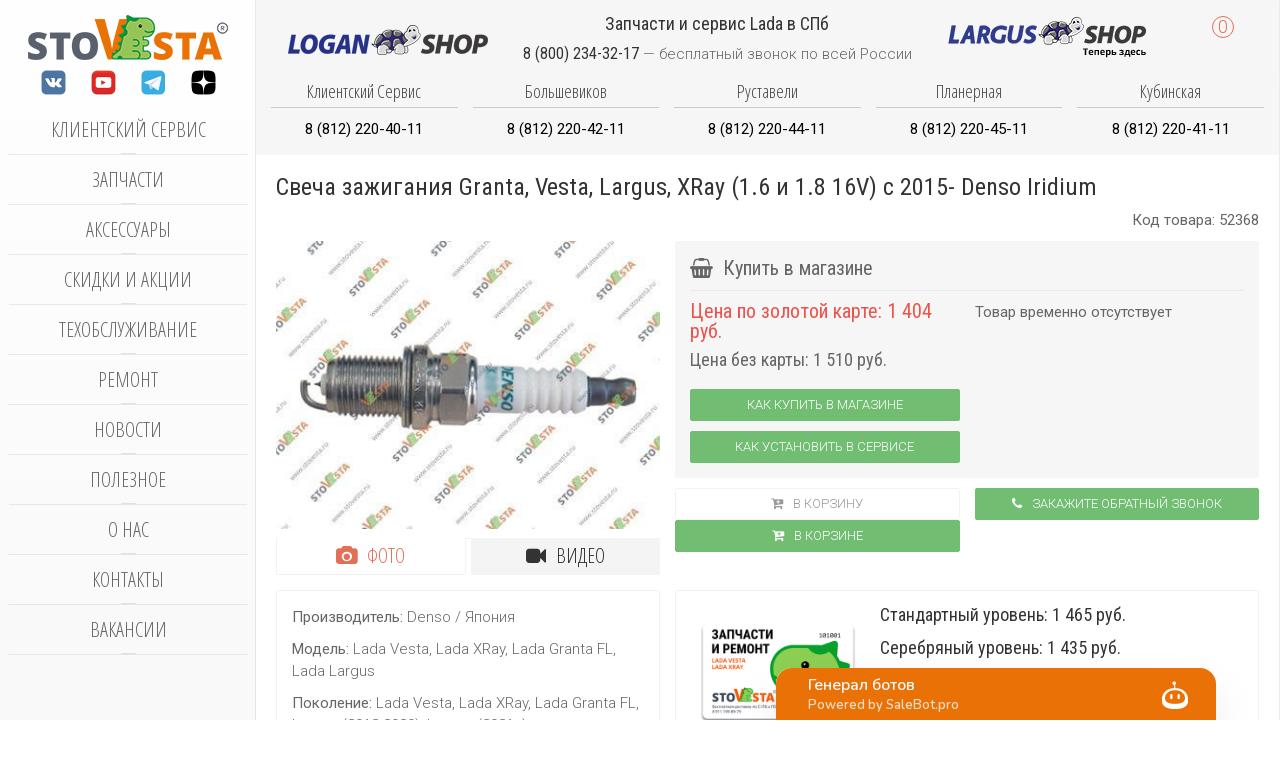

--- FILE ---
content_type: text/html; charset=utf-8
request_url: https://stovesta.ru/spareparts/item/3347-svecha-zazhiganiya-vesta-sw-cross-xray-1-6-i-1-8-s-2015-denso-iridium
body_size: 20931
content:
<!DOCTYPE HTML><html lang=ru-ru dir=ltr><head><meta name=viewport content="width=device-width, initial-scale=1"><base href=https://stovesta.ru/spareparts/item/3347-svecha-zazhiganiya-vesta-sw-cross-xray-1-6-i-1-8-s-2015-denso-iridium /><meta http-equiv=content-type content="text/html; charset=utf-8"/><meta name=rights content="Copyright StoVesta 2017-2026. Все авторские права принадлежат StoVesta."/><meta name=description content="Свеча зажигания Vesta, SW, Cross, XRay (1.6 и 1.8) с 2015- Denso Iridium"/><link rel=preconnect href=https://maxcdn.bootstrapcdn.com crossorigin /><link rel=preconnect href=https://fonts.googleapis.com crossorigin /><link rel=preconnect href=https://fonts.gstatic.com crossorigin /><link rel=preload href=/media/com_jchoptimize/cache/js/1a6b94491ade83581cdaf4a31dad1aff2ee7bf0ef7bd1fefa00d80dc3ced0526.js as=script /><link rel=preload href=/media/com_jchoptimize/cache/js/1a6b94491ade83581cdaf4a31dad1affb244a984e9d8a3102ab9005b73554312.js as=script /><link rel=preload href="https://fonts.googleapis.com/css?family=Roboto:300,400,700&subset=latin,cyrillic&display=swap" as=style onload="this.rel='stylesheet'"/><link rel=preload href="https://fonts.googleapis.com/css?family=Roboto+Condensed:300,400,700&subset=latin,cyrillic&display=swap" as=style onload="this.rel='stylesheet'"/><link rel=preload href="https://fonts.googleapis.com/css?family=Open+Sans+Condensed:400,300,700&subset=latin,cyrillic&display=swap" as=style onload="this.rel='stylesheet'"/><link rel=preload href="https://fonts.googleapis.com/css?family=Roboto:300,400,700&subset=latin,cyrillic&display=swap" as=style onload="this.rel='stylesheet'"/><link rel=preload href="https://fonts.googleapis.com/css?family=Roboto+Condensed:300,400,700&subset=latin,cyrillic&display=swap" as=style onload="this.rel='stylesheet'"/><link rel=preload href="https://fonts.googleapis.com/css?family=Open+Sans+Condensed:400,300,700&subset=latin,cyrillic&display=swap" as=style onload="this.rel='stylesheet'"/><link rel=preload href=/media/com_jchoptimize/cache/css/eb2228f1a338b2f9d0646b87419d2caca407797876bd698399d2d93632d53f63.css as=style onload="this.rel='stylesheet'"/><title>Свеча зажигания Granta, Vesta, Largus, XRay (1.6 и 1.8 16V) с 2015- Denso Iridium купить в StoVesta за 1510 рублей</title><link href=https://stovesta.ru/spareparts/item/3347-svecha-zazhiganiya-vesta-sw-cross-xray-1-6-i-1-8-s-2015-denso-iridium rel=canonical /><link href=/templates/b0/favicon.ico rel="shortcut icon" type=image/vnd.microsoft.icon /> <script type=application/json class="joomla-script-options new">{"csrf.token":"c9d01e38d979642354c2637234c6544e","system.paths":{"root":"","base":""}}</script><meta property=og:type content=article><meta property=og:title content="Свеча зажигания Granta, Vesta, Largus, XRay (1.6 и 1.8 16V) с 2015- Denso Iridium"><meta property=og:url content=https://stovesta.ru/spareparts/item/3347-svecha-zazhiganiya-vesta-sw-cross-xray-1-6-i-1-8-s-2015-denso-iridium><meta property=og:description content="Свеча зажигания Vesta, SW, Cross, XRay (1.6 и 1.8) с 2015- Denso Iridium"><meta property=og:site_name content=StoVesta><meta property=og:locale content=ru_RU><meta property=og:image content=https://stovesta.ru/images/spareparts/2020-03/1585221482_c7d1ce67f531322c65713febbc418272.jpg><meta property=og:image:secure_url content=https://stovesta.ru/images/spareparts/2020-03/1585221482_c7d1ce67f531322c65713febbc418272.jpg><meta property=og:image:type content=image/jpeg><meta property=og:image:width content=400px><meta property=og:image:height content=300px><meta property=og:image content=https://stovesta.ru/images/gallery/2020-03/1585177200_de79e64b01b568b59e2d8d8d8447103d.jpg><meta property=og:image:secure_url content=https://stovesta.ru/images/gallery/2020-03/1585177200_de79e64b01b568b59e2d8d8d8447103d.jpg><meta property=og:image:type content=image/jpeg><meta property=og:image:width content=800px><meta property=og:image:height content=600px><noscript><div> <img src="https://top-fwz1.mail.ru/counter?id=3611930;js=na" style=position:absolute;left:-9999px; alt=Top.Mail.Ru /> </div></noscript><style id=jch-optimize-critical-css data-id=585fffd22d0ed60e96ce61a6e9fe54315efb348cb32844821634c264ca5c2c67>article,aside,details,figcaption,figure,footer,header,hgroup,nav,section{display:block}html{font-size:100%;-webkit-text-size-adjust:100%;-ms-text-size-adjust:100%}a:focus{outline:thin dotted #333;outline:5px auto -webkit-focus-ring-color;outline-offset:-2px}a:hover,a:active{outline:0}img{width:auto\9;height:auto;max-width:100%;vertical-align:middle;border:0;-ms-interpolation-mode:bicubic}button,input,select,textarea{margin:0;font-size:100%;vertical-align:middle}button,input{*overflow:visible;line-height:normal}button::-moz-focus-inner,input::-moz-focus-inner{padding:0;border:0}button,html input[type="button"],input[type="reset"],input[type="submit"]{cursor:pointer;-webkit-appearance:button}label,select,button,input[type="button"],input[type="reset"],input[type="submit"],input[type="radio"],input[type="checkbox"]{cursor:pointer}textarea{overflow:auto;vertical-align:top}@media print{*{color:#000!important;text-shadow:none!important;background:transparent!important;box-shadow:none!important}a,a:visited{text-decoration:underline}a[href]:after{content:" (" attr(href) ")"}.ir a:after,a[href^="javascript:"]:after,a[href^="#"]:after{content:""}tr,img{page-break-inside:avoid}img{max-width:100%!important}p,h2,h3{orphans:3;widows:3}h2,h3{page-break-after:avoid}}body{margin:0;font-family:"Helvetica Neue",Helvetica,Arial,sans-serif;font-size:14px;line-height:20px;color:#333;background-color:#fff}a{color:#08c;text-decoration:none}a:hover,a:focus{color:#005580;text-decoration:underline}p{margin:0 0 10px}small{font-size:85%}strong{font-weight:bold}em{font-style:italic}.text-center{text-align:center}h1,h2,h3,h4,h5,h6{margin:10px 0;font-family:inherit;font-weight:bold;line-height:20px;color:inherit;text-rendering:optimizelegibility}h1,h2,h3{line-height:40px}h1{font-size:38.5px}h2{font-size:31.5px}h3{font-size:24.5px}h4{font-size:17.5px}h5{font-size:14px}h6{font-size:11.9px}ul,ol{padding:0;margin:0 0 10px 25px}ul ul,ul ol,ol ol,ol ul{margin-bottom:0}li{line-height:20px}dl{margin-bottom:20px}dt,dd{line-height:20px}dt{font-weight:bold}dd{margin-left:10px}hr{margin:20px 0;border:0;border-top:1px solid #eee;border-bottom:1px solid #fff}form{margin:0 0 20px}label,input,button,select,textarea{font-size:14px;font-weight:normal;line-height:20px}input,button,select,textarea{font-family:"Helvetica Neue",Helvetica,Arial,sans-serif}label{display:block;margin-bottom:5px}select,textarea,input[type="text"],input[type="password"],input[type="datetime"],input[type="datetime-local"],input[type="date"],input[type="month"],input[type="time"],input[type="week"],input[type="number"],input[type="email"],input[type="url"],input[type="search"],input[type="tel"],input[type="color"],.uneditable-input{display:inline-block;height:20px;padding:4px 6px;margin-bottom:10px;font-size:14px;line-height:20px;color:#555;vertical-align:middle;-webkit-border-radius:4px;-moz-border-radius:4px;border-radius:4px}input,textarea,.uneditable-input{width:206px}textarea{height:auto}textarea,input[type="text"],input[type="password"],input[type="datetime"],input[type="datetime-local"],input[type="date"],input[type="month"],input[type="time"],input[type="week"],input[type="number"],input[type="email"],input[type="url"],input[type="search"],input[type="tel"],input[type="color"],.uneditable-input{background-color:#fff;border:1px solid #ccc;-webkit-box-shadow:inset 0 1px 1px rgba(0,0,0,0.075);-moz-box-shadow:inset 0 1px 1px rgba(0,0,0,0.075);box-shadow:inset 0 1px 1px rgba(0,0,0,0.075);-webkit-transition:border linear .2s,box-shadow linear .2s;-moz-transition:border linear .2s,box-shadow linear .2s;-o-transition:border linear .2s,box-shadow linear .2s;transition:border linear .2s,box-shadow linear .2s}textarea:focus,input[type="text"]:focus,input[type="password"]:focus,input[type="datetime"]:focus,input[type="datetime-local"]:focus,input[type="date"]:focus,input[type="month"]:focus,input[type="time"]:focus,input[type="week"]:focus,input[type="number"]:focus,input[type="email"]:focus,input[type="url"]:focus,input[type="search"]:focus,input[type="tel"]:focus,input[type="color"]:focus,.uneditable-input:focus{border-color:rgba(82,168,236,0.8);outline:0;outline:thin dotted \9;-webkit-box-shadow:inset 0 1px 1px rgba(0,0,0,0.075),0 0 8px rgba(82,168,236,0.6);-moz-box-shadow:inset 0 1px 1px rgba(0,0,0,0.075),0 0 8px rgba(82,168,236,0.6);box-shadow:inset 0 1px 1px rgba(0,0,0,0.075),0 0 8px rgba(82,168,236,0.6)}input[type="radio"],input[type="checkbox"]{margin:4px 0 0;margin-top:1px \9;*margin-top:0;line-height:normal}input[type="file"],input[type="image"],input[type="submit"],input[type="reset"],input[type="button"],input[type="radio"],input[type="checkbox"]{width:auto}select,input[type="file"]{height:30px;*margin-top:4px;line-height:30px}select{width:220px;background-color:#fff;border:1px solid #ccc}select:focus,input[type="file"]:focus,input[type="radio"]:focus,input[type="checkbox"]:focus{outline:thin dotted #333;outline:5px auto -webkit-focus-ring-color;outline-offset:-2px}.uneditable-input,.uneditable-textarea{color:#999;cursor:not-allowed;background-color:#fcfcfc;border-color:#ccc;-webkit-box-shadow:inset 0 1px 2px rgba(0,0,0,0.025);-moz-box-shadow:inset 0 1px 2px rgba(0,0,0,0.025);box-shadow:inset 0 1px 2px rgba(0,0,0,0.025)}.uneditable-input{overflow:hidden;white-space:nowrap}.uneditable-textarea{width:auto;height:auto}input:-moz-placeholder,textarea:-moz-placeholder{color:#999}input:-ms-input-placeholder,textarea:-ms-input-placeholder{color:#999}input::-webkit-input-placeholder,textarea::-webkit-input-placeholder{color:#999}input,textarea,.uneditable-input{margin-left:0}input:focus:invalid,textarea:focus:invalid,select:focus:invalid{color:#b94a48;border-color:#ee5f5b}input:focus:invalid:focus,textarea:focus:invalid:focus,select:focus:invalid:focus{border-color:#e9322d;-webkit-box-shadow:0 0 6px #f8b9b7;-moz-box-shadow:0 0 6px #f8b9b7;box-shadow:0 0 6px #f8b9b7}table{max-width:100%;background-color:transparent;border-collapse:collapse;border-spacing:0}.label,.badge{display:inline-block;padding:2px 4px;font-size:11.844px;font-weight:bold;line-height:14px;color:#fff;text-shadow:0 -1px 0 rgba(0,0,0,0.25);white-space:nowrap;vertical-align:baseline;background-color:#999}.label{-webkit-border-radius:3px;-moz-border-radius:3px;border-radius:3px}.badge{padding-right:9px;padding-left:9px;-webkit-border-radius:9px;-moz-border-radius:9px;border-radius:9px}.label:empty,.badge:empty{display:none}@-ms-viewport{width:device-width}@media print{.hidden-print{display:none!important}}@media(min-width:1200px){input,textarea,.uneditable-input{margin-left:0}}@media(min-width:768px) and (max-width:979px){input,textarea,.uneditable-input{margin-left:0}}@media(max-width:767px){body{padding-right:20px;padding-left:20px}.input-large,.input-xlarge,.input-xxlarge,input[class*="span"],select[class*="span"],textarea[class*="span"],.uneditable-input{display:block;width:100%;min-height:30px;-webkit-box-sizing:border-box;-moz-box-sizing:border-box;box-sizing:border-box}}@media(max-width:480px){input[type="checkbox"],input[type="radio"]{border:1px solid #ccc}}@media(max-width:979px){body{padding-top:0}}@supports (not (scale:-1)) and (-webkit-hyphens:none){}.fa{display:inline-block;font:normal normal normal 14px/1 FontAwesome;font-size:inherit;text-rendering:auto;-webkit-font-smoothing:antialiased;-moz-osx-font-smoothing:grayscale}:root .fa-rotate-90,:root .fa-rotate-180,:root .fa-rotate-270,:root .fa-flip-horizontal,:root .fa-flip-vertical{filter:none}.fa-remove:before,.fa-close:before,.fa-times:before{content:"\f00d"}div.contactus-lightbox,div.contactus-alert{display:none;position:absolute;background:white;z-index:1000000;padding:0px;top:-400px;-webkit-border-radius:0px;-moz-border-radius:0px;border-radius:0px;-moz-box-shadow:0 0 15px rgba(0,0,0,0.6);-webkit-box-shadow:0 0 15px rgba(0,0,0,0.6);box-shadow:0 0 15px rgba(0,0,0,0.6)}.contactus{cursor:pointer}form.reg_form{margin-bottom:0px}div.contactus-lightbox-caption{border-bottom:1px solid #E0D8D8}div.contactus-lightbox-caption>div{display:inline-block}div.contactus-lightbox-body{padding:20px 15px 10px 15px;background-color:#fff}div.contactus-alert-body{padding:20px}div.contactus-lightbox-cap{margin-left:10%;width:80%}div.contactus-lightbox-caption{color:white}div.joomly-contactus-div{margin-bottom:15px}button.contactus-button{padding:14px 18px;border:0 none;font-weight:700;letter-spacing:1px;display:block;text-transform:uppercase;height:auto;width:auto;color:#fff;box-sizing:border-box !important;-webkit-box-sizing:border-box !important;-moz-box-sizing:border-box !important;-webkit-border-radius:0px;-moz-border-radius:0px;border-radius:0px;cursor:pointer;text-shadow:none;background-image:none}button[type="submit"].contactus-submit{max-width:100%;width:100%;margin-left:auto;margin-right:auto;cursor:pointer}button.contactus-button:hover{opacity:0.8;outline:0 none}div.contactus-lightbox img.img-contactus-lightbox,div.contactus-lightbox button.contactus-button{-webkit-transition:all 0s ease;-moz-transition:all 0s ease;-o-transition:all 0s ease}input[type="text"].contactus-fields,input[type="email"].contactus-fields,input[type="date"].contactus-fields,input[type="time"].contactus-fields,input[type="tel"].contactus-fields,textarea.contactus-textarea{border:1px solid #ccc;-webkit-box-shadow:inset 0 1px 1px rgba(0,0,0,0.075);-moz-box-shadow:inset 0 1px 1px rgba(0,0,0,0.075);box-shadow:inset 0 1px 1px rgba(0,0,0,0.075);-webkit-border-radius:0px;-moz-border-radius:0px;border-radius:0px;vertical-align:middle;color:#555;background-color:#fff;height:40px;max-width:100%;width:100%;padding:4px 6px;box-sizing:border-box !important;-webkit-box-sizing:border-box !important;-moz-box-sizing:border-box !important;font-size:13px;line-height:18px;margin:0px}textarea.contactus-textarea{padding:4px 6px;height:110px}div.contactus-lightbox-closer{width:10%}div.contactus-lightbox-closer>i{float:right;cursor:pointer;margin-right:10px;color:white}div.contactus-lightbox img.img-contactus-lightbox{min-width:50px;width:30%;margin-right:3%;margin-left:0px;display:inline-block;vertical-align:bottom}p.contactus-lightbox-text-center{text-align:center;margin:0px}article,aside,details,figcaption,figure,footer,header,hgroup,nav,section{display:block}html{font-size:100%;-webkit-text-size-adjust:100%;-ms-text-size-adjust:100%}a:focus{outline:thin dotted #333;outline:5px
auto -webkit-focus-ring-color;outline-offset:-2px}a:hover,a:active{outline:0}sub,sup{position:relative;font-size:75%;line-height:0;vertical-align:baseline}sup{top:-0.5em}sub{bottom:-0.25em}img{max-width:100%;width:auto;height:auto;vertical-align:middle;border:0;-ms-interpolation-mode:bicubic}button,input,select,textarea{margin:0;font-size:100%;vertical-align:middle}button,input{*overflow:visible;line-height:normal}button::-moz-focus-inner,input::-moz-focus-inner{padding:0;border:0}button,html input[type="button"],input[type="reset"],input[type="submit"]{-webkit-appearance:button;cursor:pointer}label,select,button,input[type="button"],input[type="reset"],input[type="submit"],input[type="radio"],input[type="checkbox"]{cursor:pointer}input[type="search"]{-webkit-box-sizing:content-box;-moz-box-sizing:content-box;box-sizing:content-box;-webkit-appearance:textfield}input[type="search"]::-webkit-search-decoration,input[type="search"]::-webkit-search-cancel-button{-webkit-appearance:none}textarea{overflow:auto;vertical-align:top}@media
print{*{text-shadow:none !important;color:#000 !important;background:transparent !important;box-shadow:none !important}a,a:visited{text-decoration:underline}a[href]:after{content:" (" attr(href) ")"}.ir a:after,a[href^="javascript:"]:after,a[href^="#"]:after{content:""}tr,img{page-break-inside:avoid}img{max-width:100% !important}p,h2,h3{orphans:3;widows:3}h2,h3{page-break-after:avoid}}body{margin:0;font-family:'Roboto';font-size:15px;line-height:22px;color:#666;background-color:#fff}a{color:#e36f57;text-decoration:none}a:hover,a:focus{color:#dc4a2b;text-decoration:underline}[class*="span"]{float:left;min-height:1px;margin-left:20px}p{margin:0
0 11px}small{font-size:85%}strong{font-weight:bold}em{font-style:italic}.text-center{text-align:center}h1,h2,h3,h4,h5,h6{margin:11px
0;font-family:inherit;font-weight:normal;line-height:22px;color:#333;text-rendering:optimizelegibility}h1,h2,h3{line-height:44px}h1{font-size:41.25px}h2{font-size:33.75px}h3{font-size:26.25px}h4{font-size:18.75px}h5{font-size:15px}h6{font-size:12.75px}ul,ol{padding:0;margin:0
0 11px 25px}ul ul,ul ol,ol ol,ol
ul{margin-bottom:0}li{line-height:22px}dl{margin-bottom:22px}dt,dd{line-height:22px}dt{font-weight:bold}dd{margin-left:11px}hr{margin:22px
0;border:0;border-top:1px solid rgba(0,0,0,0.05);border-bottom:1px solid #fff}form{margin:0
0 22px}label,input,button,select,textarea{font-size:15px;font-weight:normal;line-height:22px}input,button,select,textarea{font-family:'Roboto'}label{display:block;margin-bottom:5px}select,textarea,input[type="text"],input[type="password"],input[type="datetime"],input[type="datetime-local"],input[type="date"],input[type="month"],input[type="time"],input[type="week"],input[type="number"],input[type="email"],input[type="url"],input[type="search"],input[type="tel"],input[type="color"],.uneditable-input{display:inline-block;height:22px;padding:4px
6px;margin-bottom:11px;font-size:15px;line-height:22px;color:#555;-webkit-border-radius:0;-moz-border-radius:0;border-radius:0;vertical-align:middle}input,textarea,.uneditable-input{width:206px}textarea{height:auto}textarea,input[type="text"],input[type="password"],input[type="datetime"],input[type="datetime-local"],input[type="date"],input[type="month"],input[type="time"],input[type="week"],input[type="number"],input[type="email"],input[type="url"],input[type="search"],input[type="tel"],input[type="color"],.uneditable-input{background-color:#fff;border:1px
solid rgba(0,0,0,0.05);-webkit-box-shadow:inset 0 1px 1px rgba(0,0,0,0.075);-moz-box-shadow:inset 0 1px 1px rgba(0,0,0,0.075);box-shadow:inset 0 1px 1px rgba(0,0,0,0.075);-webkit-transition:border linear .2s,box-shadow linear .2s;-moz-transition:border linear .2s,box-shadow linear .2s;-o-transition:border linear .2s,box-shadow linear .2s;transition:border linear .2s,box-shadow linear .2s}textarea:focus,input[type="text"]:focus,input[type="password"]:focus,input[type="datetime"]:focus,input[type="datetime-local"]:focus,input[type="date"]:focus,input[type="month"]:focus,input[type="time"]:focus,input[type="week"]:focus,input[type="number"]:focus,input[type="email"]:focus,input[type="url"]:focus,input[type="search"]:focus,input[type="tel"]:focus,input[type="color"]:focus,.uneditable-input:focus{border-color:rgba(82,168,236,0.8);outline:0;outline:thin dotted \9;-webkit-box-shadow:inset 0 1px 1px rgba(0,0,0,.075),0 0 8px rgba(82,168,236,.6);-moz-box-shadow:inset 0 1px 1px rgba(0,0,0,.075),0 0 8px rgba(82,168,236,.6);box-shadow:inset 0 1px 1px rgba(0,0,0,.075),0 0 8px rgba(82,168,236,.6)}input[type="radio"],input[type="checkbox"]{margin:4px
0 0;*margin-top:0;margin-top:1px \9;line-height:normal}input[type="file"],input[type="image"],input[type="submit"],input[type="reset"],input[type="button"],input[type="radio"],input[type="checkbox"]{width:auto}select,input[type="file"]{height:32px;*margin-top:4px;line-height:32px}select{width:220px;border:1px
solid rgba(0,0,0,0.05);background-color:#fff}select:focus,input[type="file"]:focus,input[type="radio"]:focus,input[type="checkbox"]:focus{outline:thin dotted #333;outline:5px
auto -webkit-focus-ring-color;outline-offset:-2px}.uneditable-input,.uneditable-textarea{color:#999;background-color:#fcfcfc;border-color:rgba(0,0,0,0.05);-webkit-box-shadow:inset 0 1px 2px rgba(0,0,0,0.025);-moz-box-shadow:inset 0 1px 2px rgba(0,0,0,0.025);box-shadow:inset 0 1px 2px rgba(0,0,0,0.025);cursor:not-allowed}.uneditable-input{overflow:hidden;white-space:nowrap}.uneditable-textarea{width:auto;height:auto}input:-moz-placeholder,textarea:-moz-placeholder{color:#999}input:-ms-input-placeholder,textarea:-ms-input-placeholder{color:#999}input::-webkit-input-placeholder,textarea::-webkit-input-placeholder{color:#999}.input-large{width:210px}.input-xlarge{width:270px}.input-xxlarge{width:530px}input[class*="span"],select[class*="span"],textarea[class*="span"],.uneditable-input[class*="span"],.row-fluid input[class*="span"],.row-fluid select[class*="span"],.row-fluid textarea[class*="span"],.row-fluid .uneditable-input[class*="span"]{float:none;margin-left:0}.input-append input[class*="span"],.input-append .uneditable-input[class*="span"],.input-prepend input[class*="span"],.input-prepend .uneditable-input[class*="span"],.row-fluid input[class*="span"],.row-fluid select[class*="span"],.row-fluid textarea[class*="span"],.row-fluid .uneditable-input[class*="span"],.row-fluid .input-prepend [class*="span"],.row-fluid .input-append [class*="span"]{display:inline-block}input,textarea,.uneditable-input{margin-left:0}input:focus:invalid,textarea:focus:invalid,select:focus:invalid{color:#b94a48;border-color:#ee5f5b}input:focus:invalid:focus,textarea:focus:invalid:focus,select:focus:invalid:focus{border-color:#e9322d;-webkit-box-shadow:0 0 6px #f8b9b7;-moz-box-shadow:0 0 6px #f8b9b7;box-shadow:0 0 6px #f8b9b7}.input-append,.input-prepend{display:inline-block;margin-bottom:11px;vertical-align:middle;font-size:0;white-space:nowrap}.input-append input,.input-prepend input,.input-append select,.input-prepend select,.input-append .uneditable-input,.input-prepend .uneditable-input,.input-append .dropdown-menu,.input-prepend .dropdown-menu,.input-append .popover,.input-prepend
.popover{font-size:15px}.input-append input,.input-prepend input,.input-append select,.input-prepend select,.input-append .uneditable-input,.input-prepend .uneditable-input{position:relative;margin-bottom:0;*margin-left:0;vertical-align:top;-webkit-border-radius:0 0 0 0;-moz-border-radius:0 0 0 0;border-radius:0 0 0 0}.input-append input:focus,.input-prepend input:focus,.input-append select:focus,.input-prepend select:focus,.input-append .uneditable-input:focus,.input-prepend .uneditable-input:focus{z-index:2}.input-append input,.input-append select,.input-append .uneditable-input{-webkit-border-radius:0 0 0 0;-moz-border-radius:0 0 0 0;border-radius:0 0 0 0}table{max-width:100%;background-color:transparent;border-collapse:collapse;border-spacing:0}.dropup,.dropdown{position:relative}.dropdown-menu{position:absolute;top:100%;left:0;z-index:1000;display:none;float:left;min-width:160px;padding:5px
0;margin:2px
0 0;list-style:none;background-color:#fafafa;border:1px
solid #ccc;border:1px
solid rgba(0,0,0,0);*border-right-width:2px;*border-bottom-width:2px;-webkit-border-radius:6px;-moz-border-radius:6px;border-radius:6px;-webkit-box-shadow:0 5px 10px rgba(0,0,0,0.2);-moz-box-shadow:0 5px 10px rgba(0,0,0,0.2);box-shadow:0 5px 10px rgba(0,0,0,0.2);-webkit-background-clip:padding-box;-moz-background-clip:padding;background-clip:padding-box}.popover{position:absolute;top:0;left:0;z-index:1060;display:none;max-width:276px;padding:1px;text-align:left;background-color:#f6f6f6;-webkit-background-clip:padding-box;-moz-background-clip:padding;background-clip:padding-box;border:1px
solid #ccc;border:1px
solid rgba(0,0,0,0.2);-webkit-border-radius:6px;-moz-border-radius:6px;border-radius:6px;-webkit-box-shadow:0 5px 10px rgba(0,0,0,0.2);-moz-box-shadow:0 5px 10px rgba(0,0,0,0.2);box-shadow:0 5px 10px rgba(0,0,0,0.2);white-space:normal}.label,.badge{display:inline-block;padding:2px
4px;font-size:12.69px;font-weight:bold;line-height:14px;color:#fff;vertical-align:baseline;white-space:nowrap;text-shadow:0 -1px 0 rgba(0,0,0,0.25);background-color:#999}.label{-webkit-border-radius:3px;-moz-border-radius:3px;border-radius:3px}.badge{padding-left:9px;padding-right:9px;-webkit-border-radius:9px;-moz-border-radius:9px;border-radius:9px}.label:empty,.badge:empty{display:none}@-ms-viewport{width:device-width}.hidden{display:none;visibility:hidden}@media
print{.hidden-print{display:none !important}}@media (max-width:767px){body{padding-left:20px;padding-right:20px}.row-fluid{width:100%}.row,.thumbnails{margin-left:0}[class*="span"],.uneditable-input[class*="span"],.row-fluid [class*="span"]{float:none;display:block;width:100%;margin-left:0;-webkit-box-sizing:border-box;-moz-box-sizing:border-box;box-sizing:border-box}.input-large,.input-xlarge,.input-xxlarge,input[class*="span"],select[class*="span"],textarea[class*="span"],.uneditable-input{display:block;width:100%;min-height:32px;-webkit-box-sizing:border-box;-moz-box-sizing:border-box;box-sizing:border-box;min-height:auto}.input-prepend input,.input-append input,.input-prepend input[class*="span"],.input-append input[class*="span"]{display:inline-block}}@media (max-width:480px){input[type="checkbox"],input[type="radio"]{border:1px
solid #ccc}}@media (min-width:768px) and (max-width:979px){.row{margin-left:-20px;*zoom:1}.row:before,.row:after{display:table;content:"";line-height:0}.row:after{clear:both}[class*="span"]{float:left;min-height:1px;margin-left:20px}.row-fluid{width:100%;*zoom:1}.row-fluid:before,.row-fluid:after{display:table;content:"";line-height:0}.row-fluid:after{clear:both}.row-fluid [class*="span"]{display:block;width:100%;min-height:32px;-webkit-box-sizing:border-box;-moz-box-sizing:border-box;box-sizing:border-box;min-height:auto;float:left;margin-left:2.76243094%;*margin-left:2.70923945%}.row-fluid [class*="span"]:first-child{margin-left:0}input,textarea,.uneditable-input{margin-left:0}}@media (min-width:1200px){.row{margin-left:-30px;*zoom:1}.row:before,.row:after{display:table;content:"";line-height:0}.row:after{clear:both}[class*="span"]{float:left;min-height:1px;margin-left:30px}.row-fluid{width:100%;*zoom:1}.row-fluid:before,.row-fluid:after{display:table;content:"";line-height:0}.row-fluid:after{clear:both}.row-fluid [class*="span"]{display:block;width:100%;min-height:32px;-webkit-box-sizing:border-box;-moz-box-sizing:border-box;box-sizing:border-box;min-height:auto;float:left;margin-left:2.56410256%;*margin-left:2.51091107%}.row-fluid [class*="span"]:first-child{margin-left:0}input,textarea,.uneditable-input{margin-left:0}.thumbnails{margin-left:-30px}}@media (max-width:979px){body{padding-top:0}}.dropdown-menu{text-align:left}select,textarea,input[type="text"],input[type="password"],input[type="datetime"],input[type="datetime-local"],input[type="date"],input[type="month"],input[type="time"],input[type="week"],input[type="number"],input[type="email"],input[type="url"],input[type="search"],input[type="tel"],input[type="color"],.uneditable-input{border-radius:0;box-shadow:none;height:22px;line-height:22px;color:#666;border-radius:2px;font-weight:inherit}select:focus,textarea:focus,input[type="text"]:focus,input[type="password"]:focus,input[type="datetime"]:focus,input[type="datetime-local"]:focus,input[type="date"]:focus,input[type="month"]:focus,input[type="time"]:focus,input[type="week"]:focus,input[type="number"]:focus,input[type="email"]:focus,input[type="url"]:focus,input[type="search"]:focus,input[type="tel"]:focus,input[type="color"]:focus,.uneditable-input:focus{box-shadow:none;border-color:#333;outline:0;background:#fff}select{border-color:rgba(0,0,0,0.05)}select,input[type="file"]{height:auto;line-height:auto}.row-fluid input[class*="span"]{min-height:22px}.dropdown-menu{border-radius:0;border:none;box-shadow:none;margin-top:10px;padding:15px;background:#fafafa;border-radius:2px}.label,.badge{text-shadow:none;padding:0
5px;background:rgba(0,0,0,0);font-size:13px;line-height:22px;color:#e36f57;text-align:center;font-weight:300;vertical-align:middle;border:1px
solid #e36f57;border-radius:2px}.badge{-moz-box-sizing:border-box;box-sizing:border-box;min-width:20px;border-radius:500px;font-size:13px;line-height:20px}.thumbnail{border-color:rgba(0,0,0,0.05);box-shadow:none}pre{border-radius:2px;background:#fafafa}body{padding-left:0;padding-right:0;background-color:transparent;font:inherit;color:inherit}h1,h2,h3,h4,h5,h6{text-rendering:auto}li,dt,dd{line-height:22px}pre{border:0;border-radius:0}.uk-offcanvas input.uk-search-field{width:100%;border-color:rgba(0,0,0,0);background:#181818;color:#fff}@-ms-viewport{width:auto}html{font:300 15px / 22px 'Roboto';-webkit-text-size-adjust:100%;-ms-text-size-adjust:100%;background:#fff;color:#666}body{margin:0}a{background:transparent}a:active,a:hover{outline:0}a,.uk-link{color:#e36f57;text-decoration:none;cursor:pointer}a:hover,.uk-link:hover{color:#dc4a2b;text-decoration:underline}b,strong{font-weight:bold}:not(pre)>code,:not(pre)>kbd,:not(pre)>samp{font-size:12px;font-family:Consolas,monospace,serif;color:#75a991;white-space:nowrap;padding:2px
4px;border-radius:2px;background:#fafafa}em{color:#666}ins{background:rgba(227,111,87,0.1);color:#dc4a2b;text-decoration:none}small{font-size:80%}sub,sup{font-size:75%;line-height:0;position:relative;vertical-align:baseline}sup{top:-0.5em}sub{bottom:-0.25em}audio,canvas,iframe,img,svg,video{vertical-align:middle}audio,canvas,img,svg,video{max-width:100%;height:auto;box-sizing:border-box}img{border:0}svg:not(:root){overflow:hidden}blockquote,figure{margin:0}p,ul,ol,dl,blockquote,pre,address,fieldset,figure{margin:0
0 10px 0}*+p,*+ul,*+ol,*+dl,*+blockquote,*+pre,*+address,*+fieldset,*+figure{margin-top:10px}h1,h2,h3,h4,h5,h6{margin:0
0 10px 0;font-family:'Roboto Condensed';font-weight:400;color:#333;text-transform:none}*+h1,*+h2,*+h3,*+h4,*+h5,*+h6{margin-top:15px}h1,.uk-h1{font-size:24px;line-height:24px}h2,.uk-h2{font-size:22px;line-height:22px}h3,.uk-h3{font-size:20px;line-height:20px}h4,.uk-h4{font-size:18px;line-height:18px}h5,.uk-h5{font-size:16px;line-height:16px}h6,.uk-h6{font-size:14px;line-height:14px}ul,ol{padding-left:30px}ul>li>ul,ul>li>ol,ol>li>ol,ol>li>ul{margin:0}dt{font-weight:bold}dd{margin-left:0}hr{box-sizing:content-box;height:0;margin:10px
0;border:0;border-top:1px solid rgba(0,0,0,0.05)}address{font-style:normal}blockquote{padding-left:15px;border-left:5px solid rgba(0,0,0,0.05);font-size:16px;line-height:22px;font-style:italic}pre{padding:10px;font:12px / 13px Consolas,monospace,serif;color:#333;-moz-tab-size:4;tab-size:4;overflow:auto;border-radius:2px;background:#fafafa}::-moz-selection{background:#e36f57;color:#fff;text-shadow:none}::selection{background:#e36f57;color:#fff;text-shadow:none}article,aside,details,figcaption,figure,footer,header,main,nav,section,summary{display:block}audio:not([controls]){display:none}iframe{border:0}@media screen and (max-width:400px){@-ms-viewport{width:device-width}}strong,dt,th{font-weight:400}.uk-grid{display:-ms-flexbox;display:-webkit-flex;display:flex;-ms-flex-wrap:wrap;-webkit-flex-wrap:wrap;flex-wrap:wrap;margin:0;padding:0;list-style:none}.uk-grid:before,.uk-grid:after{content:"";display:block;overflow:hidden}.uk-grid:after{clear:both}.uk-grid>*{-ms-flex:none;-webkit-flex:none;flex:none;margin:0;float:left}.uk-grid>*>:last-child{margin-bottom:0}.uk-grid{margin-left:-10px}.uk-grid>*{padding-left:10px}.uk-grid+.uk-grid,.uk-grid-margin,.uk-grid>*>.uk-panel+.uk-panel{margin-top:10px}@media (min-width:1220px){.uk-grid{margin-left:-15px}.uk-grid>*{padding-left:15px}.uk-grid+.uk-grid,.uk-grid-margin,.uk-grid>*>.uk-panel+.uk-panel{margin-top:15px}}.uk-grid-divider:not(:empty){margin-left:-10px;margin-right:-10px}.uk-grid-divider>*{padding-left:10px;padding-right:10px}@media (min-width:768px){.uk-grid-divider>[class*='uk-width-medium-']:not(.uk-width-medium-1-1):nth-child(n+2){border-left:1px solid rgba(0,0,0,0.05)}}@media (min-width:1220px){.uk-grid-divider:not(:empty){margin-left:-15px;margin-right:-15px}.uk-grid-divider>*{padding-left:15px;padding-right:15px}.uk-grid-divider:empty{margin-top:15px;margin-bottom:15px}}.uk-grid-divider:empty{margin-top:10px;margin-bottom:10px;border-top:1px solid rgba(0,0,0,0.05)}.uk-grid-match>*{display:-ms-flexbox;display:-webkit-flex;display:flex;-ms-flex-wrap:wrap;-webkit-flex-wrap:wrap;flex-wrap:wrap}.uk-grid-match>*>*{-ms-flex:none;-webkit-flex:none;flex:none;box-sizing:border-box;width:100%}[class*='uk-grid-width']>*{box-sizing:border-box;width:100%}@media (min-width:768px){.uk-grid-width-medium-1-2>*{width:50%}.uk-grid-width-medium-1-4>*{width:25%}}[class*='uk-width']{box-sizing:border-box;width:100%}.uk-width-1-1{width:100%}.uk-width-1-2,.uk-width-2-4,.uk-width-3-6,.uk-width-5-10{width:50%}.uk-width-1-3,.uk-width-2-6{width:33.333%}.uk-width-2-3,.uk-width-4-6{width:66.666%}.uk-width-1-5,.uk-width-2-10{width:20%}.uk-width-1-10{width:10%}.uk-width-7-10{width:70%}.uk-width-9-10{width:90%}@media (min-width:768px){.uk-width-medium-1-1{width:100%}.uk-width-medium-1-2,.uk-width-medium-2-4,.uk-width-medium-3-6,.uk-width-medium-5-10{width:50%}.uk-width-medium-1-3,.uk-width-medium-2-6{width:33.333%}.uk-width-medium-2-3,.uk-width-medium-4-6{width:66.666%}.uk-width-medium-1-5,.uk-width-medium-2-10{width:20%}.uk-width-medium-2-5,.uk-width-medium-4-10{width:40%}.uk-width-medium-3-5,.uk-width-medium-6-10{width:60%}.uk-width-medium-1-6{width:16.666%}}.uk-panel{display:block;position:relative}.uk-panel,.uk-panel:hover{text-decoration:none}.uk-panel:before,.uk-panel:after{content:"";display:table}.uk-panel:after{clear:both}.uk-panel>:not(.uk-panel-title):last-child{margin-bottom:0}.uk-panel-title{margin-top:0;margin-bottom:10px;font-size:20px;line-height:24px;font-weight:400;text-transform:none;color:#333}.uk-panel-teaser{margin-bottom:10px}.uk-panel-box{padding:15px;background:#f6f6f6;color:#666;border-radius:2px}.uk-panel-box .uk-panel-title{color:#666}.uk-panel-box-secondary{background-color:rgba(0,0,0,0);color:#666;border:1px
solid rgba(0,0,0,0.05)}.uk-panel-header .uk-panel-title{padding-bottom:10px;border-bottom:1px solid rgba(0,0,0,0.05);color:#e36f57}.uk-article:before,.uk-article:after{content:"";display:table}.uk-article:after{clear:both}.uk-article>:last-child{margin-bottom:0}.uk-article-divider{margin-bottom:15px;border-color:rgba(0,0,0,0.05)}*+.uk-article-divider{margin-top:15px}.uk-nav,.uk-nav
ul{margin:0;padding:0;list-style:none}.uk-nav li>a{display:block;text-decoration:none}.uk-nav>li>a{padding:5px
10px}.uk-nav
ul{padding-left:15px}.uk-nav-offcanvas>li>a{color:#fff;padding:10px
15px;border-top:1px solid rgba(255,255,255,0.03);border-bottom:1px solid #1a1a1a;background:#2a2a2a;box-shadow:0 1px 3px #1d1d1d;font-size:14px;text-transform:uppercase}.uk-nav-offcanvas>.uk-open>a,html:not(.uk-touch) .uk-nav-offcanvas>li>a:hover,html:not(.uk-touch) .uk-nav-offcanvas>li>a:focus{background:#2f2f2f;color:#e36f57;outline:none;box-shadow:0 2px 6px #1a1a1a}html .uk-nav.uk-nav-offcanvas>li.uk-active>a{background:#080808;color:#e36f57}.uk-nav-offcanvas .uk-nav-header{color:rgba(102,102,102,0.7)}.uk-nav-offcanvas .uk-nav-divider{border-top:1px solid #313131}.uk-nav-offcanvas ul
a{color:#fff}html:not(.uk-touch) .uk-nav-offcanvas ul a:hover{color:#e36f57}.uk-nav-offcanvas>li>a:active{background:#080808 !important;color:#e36f57 !important}.uk-navbar{background:rgba(0,0,0,0);color:#666}.uk-navbar:before,.uk-navbar:after{content:"";display:table}.uk-navbar:after{clear:both}.uk-navbar-nav{margin:0;padding:0;list-style:none;float:left}.uk-navbar-nav>li{float:left;position:relative}.uk-navbar-nav>li>a{display:block;box-sizing:border-box;text-decoration:none;height:35px;padding:0
12px;line-height:35px;color:#666;font-size:20px;font-family:'Open Sans Condensed';font-weight:400;border:1px
solid #333;border-radius:2px;text-transform:uppercase;-webkit-transition:border-color 0.2s ease-in-out;transition:border-color 0.2s ease-in-out}.uk-navbar-nav>li:hover>a,.uk-navbar-nav>li>a:focus,.uk-navbar-nav>li.uk-open>a{background-color:#333;color:#fff;outline:none;border-color:#333}.uk-navbar-nav>li>a:active{background-color:#e36f57;color:#fff;border-color:#e36f57}.uk-navbar-content,.uk-navbar-brand,.uk-navbar-toggle{box-sizing:border-box;display:block;height:35px;padding:0
12px;float:left}.uk-navbar-content:before,.uk-navbar-brand:before,.uk-navbar-toggle:before{content:'';display:inline-block;height:100%;vertical-align:middle}.uk-navbar-brand{font-size:19px;color:#666;text-decoration:none}.uk-navbar-brand:hover,.uk-navbar-brand:focus{color:#666;text-decoration:none;outline:none}.uk-navbar-toggle{font-size:19px;color:#333;text-decoration:none}.uk-navbar-toggle:hover,.uk-navbar-toggle:focus{color:#e36f57;text-decoration:none;outline:none}.uk-navbar-toggle:after{content:"\f0c9";font-family:FontAwesome;vertical-align:middle}.uk-navbar-flip{float:right}.uk-navbar-nav>li{margin:0
2px}.uk-navbar-brand{line-height:34px}.uk-navbar-toggle{padding:0}.uk-tab{margin:0;padding:0;list-style:none;border-bottom:1px solid rgba(0,0,0,0.05)}.uk-tab:before,.uk-tab:after{content:"";display:table}.uk-tab:after{clear:both}.uk-tab>li{margin-bottom:-1px;float:left;position:relative}.uk-tab>li>a{display:block;padding:8px
12px 8px 12px;border:1px
solid transparent;border-bottom-width:0;color:#333;text-decoration:none;border-radius:2px 2px 0 0}.uk-tab>li:nth-child(n+2)>a{margin-left:5px}.uk-tab>li>a:hover,.uk-tab>li>a:focus,.uk-tab>li.uk-open>a{border-color:rgba(0,0,0,0.05);background:#fff;color:#333;outline:none}.uk-tab>li:not(.uk-active)>a:hover,.uk-tab>li:not(.uk-active)>a:focus,.uk-tab>li.uk-open:not(.uk-active)>a{margin-bottom:1px;padding-bottom:7px}.uk-tab>li.uk-active>a{border-color:rgba(0,0,0,0.05);border-bottom-color:transparent;background:#fff;color:#e36f57}.uk-tab-bottom{border-top:1px solid rgba(0,0,0,0.05);border-bottom:none}.uk-tab-bottom>li{margin-top:-1px;margin-bottom:0}.uk-tab-bottom>li>a{padding-top:8px;padding-bottom:8px;border-bottom-width:1px;border-top-width:0}.uk-tab-bottom>li:not(.uk-active)>a:hover,.uk-tab-bottom>li:not(.uk-active)>a:focus,.uk-tab-bottom>li.uk-open:not(.uk-active)>a{margin-bottom:0;margin-top:1px;padding-bottom:8px;padding-top:7px}.uk-tab-bottom>li.uk-active>a{border-top-color:transparent;border-bottom-color:rgba(0,0,0,0.05)}.uk-tab-grid{margin-left:-5px;border-bottom:none;position:relative;z-index:0}.uk-tab-grid:before{display:block;position:absolute;left:5px;right:0;bottom:-1px;border-top:1px solid rgba(0,0,0,0.05);z-index:-1}.uk-tab-grid>li:first-child>a{margin-left:5px}.uk-tab-grid>li>a{text-align:center}.uk-tab-grid.uk-tab-bottom{border-top:none}.uk-tab-grid.uk-tab-bottom:before{top:-1px;bottom:auto}.uk-tab-bottom>li>a{border-radius:0 0 2px 2px}.uk-list{padding:0;list-style:none}.uk-list>li:before,.uk-list>li:after{content:"";display:table}.uk-list>li:after{clear:both}.uk-list>li>:last-child{margin-bottom:0}.uk-button::-moz-focus-inner{border:0;padding:0}.uk-button{-webkit-appearance:none;margin:0;border:none;overflow:visible;font:inherit;color:#fff;text-transform:none;display:inline-block;box-sizing:border-box;padding:0
12px;background:#333;vertical-align:middle;line-height:30px;min-height:30px;font-size:13px;text-decoration:none;text-align:center;border:1px
solid #333;border-radius:2px;font-family:'Roboto',Helvetica,Arial,sans-serif;font-weight:300;text-transform:uppercase;-webkit-transition:all 0.1s ease-in-out;transition:all 0.1s ease-in-out}.uk-button:not(:disabled){cursor:pointer}.uk-button:hover,.uk-button:focus{background-color:#2b2b2b;color:#fff;outline:none;text-decoration:none}.uk-button:active,.uk-button.uk-active{background-color:#2b2b2b;color:#fff}.uk-button-success{background-color:#71be73;color:#fff;border-color:#71be73}.uk-button-success:hover,.uk-button-success:focus{background-color:#63b865;color:#fff}.uk-button-success:active,.uk-button-success.uk-active{background-color:#63b865;color:#fff}.uk-button-danger{background-color:#ec534c;color:#fff;border-color:#ec534c}.uk-button-danger:hover,.uk-button-danger:focus{background-color:#ea413a;color:#fff}.uk-button-danger:active,.uk-button-danger.uk-active{background-color:#ea413a;color:#fff}.uk-button:disabled{background-color:rgba(0,0,0,0);color:#999;border-color:rgba(0,0,0,0.05)}.uk-button:active{border-color:#1a1a1a;background:#171717;box-shadow:inset 0 0 5px #333;color:rgba(255,255,255,0.8)}.uk-button-success:active{border-color:#53a955;background:#53a955;box-shadow:inset 0 0 5px #569c57;color:rgba(255,255,255,0.8)}.uk-button-danger:active{border-color:#dd3028;background:#dd3028;box-shadow:inset 0 0 5px #d92a22;color:rgba(255,255,255,0.8)}[class*='uk-icon-']{font-family:FontAwesome;display:inline-block;font-weight:normal;font-style:normal;line-height:1;-webkit-font-smoothing:antialiased;-moz-osx-font-smoothing:grayscale}[class*='uk-icon-'],[class*='uk-icon-']:hover,[class*='uk-icon-']:focus{text-decoration:none}.uk-icon-medium{font-size:200%;vertical-align:-16%}.uk-icon-justify{width:1em;text-align:center}.uk-icon-hover{color:#999}.uk-icon-hover:hover{color:#333}.uk-icon-camera:before{content:"\f030"}.uk-icon-video-camera:before{content:"\f03d"}.uk-icon-eye:before{content:"\f06e"}.uk-icon-external-link:before{content:"\f08e"}.uk-icon-phone:before{content:"\f095"}.uk-icon-angle-double-down:before{content:"\f103"}.uk-icon-cart-plus:before{content:"\f217"}.uk-icon-shopping-basket:before{content:"\f291"}.uk-badge{display:inline-block;padding:0
5px;background:rgba(0,0,0,0);font-size:13px;font-weight:300;line-height:22px;color:#e36f57;text-align:center;vertical-align:middle;text-transform:uppercase;border:1px
solid #e36f57;border-radius:2px}.uk-badge-notification{box-sizing:border-box;min-width:20px;border-radius:500px;font-size:13px;line-height:20px}.uk-badge-notification{min-width:22px}.uk-offcanvas{display:none;position:fixed;top:0;right:0;bottom:0;left:0;z-index:1000;touch-action:none;background:rgba(34,34,34,0.3)}.uk-offcanvas.uk-active{display:block}.uk-offcanvas-page{position:fixed;-webkit-transition:margin-left 0.3s ease-in-out;transition:margin-left 0.3s ease-in-out;margin-left:0}.uk-offcanvas-bar{position:fixed;top:0;bottom:0;left:0;-webkit-transform:translateX(-100%);transform:translateX(-100%);z-index:1001;width:240px;max-width:100%;background:#222;overflow-y:auto;-webkit-overflow-scrolling:touch;-webkit-transition:-webkit-transform 0.3s ease-in-out;transition:transform 0.3s ease-in-out;-ms-scroll-chaining:none}.uk-offcanvas.uk-active .uk-offcanvas-bar.uk-offcanvas-bar-show{-webkit-transform:translateX(0%);transform:translateX(0%)}.uk-offcanvas-bar-flip{left:auto;right:0;-webkit-transform:translateX(100%);transform:translateX(100%)}.uk-offcanvas-bar[mode='none']{-webkit-transition:none;transition:none}.uk-offcanvas-bar[mode='reveal']{-webkit-transform:translateX(0%);transform:translateX(0%);clip:rect(0,0,100vh,0);-webkit-transition:-webkit-transform 0.3s ease-in-out,clip 0.3s ease-in-out;transition:transform 0.3s ease-in-out,clip 0.3s ease-in-out}.uk-offcanvas-bar-flip[mode='reveal']{clip:none;-webkit-transform:translateX(100%);transform:translateX(100%)}.uk-offcanvas-bar-flip[mode='reveal']>*{-webkit-transform:translateX(-100%);transform:translateX(-100%);-webkit-transition:-webkit-transform 0.3s ease-in-out;transition:transform 0.3s ease-in-out}.uk-offcanvas.uk-active .uk-offcanvas-bar-flip[mode='reveal'].uk-offcanvas-bar-show>*{-webkit-transform:translateX(0%);transform:translateX(0%)}.uk-offcanvas .uk-panel{margin:20px
15px;color:#666}.uk-offcanvas .uk-panel-title{color:#fff}.uk-offcanvas .uk-panel a:not([class]){color:#fff}.uk-offcanvas .uk-panel a:not([class]):hover{color:#e36f57}.uk-switcher{margin:0;padding:0;list-style:none;touch-action:cross-slide-y pinch-zoom double-tap-zoom}.uk-switcher>:not(.uk-active){display:none}.uk-text-small{font-size:12px;line-height:17px}.uk-text-muted{color:#999 !important}.uk-text-danger{color:#ec534c !important}.uk-text-center{text-align:center !important}@media (max-width:767px){.uk-text-center-small{text-align:center !important}}.uk-responsive-width,.uk-responsive-height{box-sizing:border-box}.uk-responsive-width{max-width:100% !important;height:auto}.uk-responsive-height{max-height:100%;width:auto}.uk-margin{margin-bottom:10px}*+.uk-margin{margin-top:10px}.uk-margin-top{margin-top:10px !important}.uk-margin-bottom{margin-bottom:10px !important}.uk-margin-right{margin-right:10px !important}.uk-margin-large-top{margin-top:30px !important}.uk-margin-remove{margin:0
!important}.uk-margin-top-remove{margin-top:0 !important}.uk-margin-bottom-remove{margin-bottom:0 !important}@media (min-width:960px){.uk-visible-small{display:none !important}}@media (min-width:768px) and (max-width:959px){.uk-visible-small{display:none !important}.uk-hidden-medium{display:none !important}}@media (max-width:767px){.uk-hidden-small{display:none !important}}.uk-hidden{display:none !important;visibility:hidden !important}.uk-flex{display:-ms-flexbox;display:-webkit-flex;display:flex}.uk-flex>*,.uk-flex-inline>*{-ms-flex-negative:1}.uk-flex-middle{-ms-flex-align:center;-webkit-align-items:center;align-items:center}.uk-flex-center{-ms-flex-pack:center;-webkit-justify-content:center;justify-content:center}.uk-flex-space-around{-ms-flex-pack:distribute;-webkit-justify-content:space-around;justify-content:space-around}@media
print{*,*:before,*:after{background:transparent !important;color:black !important;box-shadow:none !important;text-shadow:none !important}a,a:visited{text-decoration:underline}pre,blockquote{border:1px
solid #999;page-break-inside:avoid}tr,img{page-break-inside:avoid}img{max-width:100% !important}p,h2,h3{orphans:3;widows:3}h2,h3{page-break-after:avoid}}.uk-accordion-title{margin-top:0;margin-bottom:7px;padding:4px
7px;background:#fafafa;font-size:19px;line-height:25px;cursor:pointer;border:1px
solid rgba(0,0,0,0.05);border-radius:2px}.uk-accordion-content{padding:0
7px 7px 7px}.uk-accordion-content:before,.uk-accordion-content:after{content:"";display:table}.uk-accordion-content:after{clear:both}.uk-accordion-content>:last-child{margin-bottom:0}.uk-search{display:inline-block;position:relative;margin:0}.uk-search:before{content:"\f002";position:absolute;top:0;left:0;width:40px;line-height:40px;text-align:center;font-family:FontAwesome;font-size:13px;color:#999;top:2px}.uk-search-field::-moz-focus-inner{border:0;padding:0}.uk-search-field::-webkit-search-cancel-button,.uk-search-field::-webkit-search-decoration{-webkit-appearance:none}.uk-search-field::-ms-clear{display:none}.uk-search-field::-moz-placeholder{opacity:1}.uk-search-field{box-sizing:border-box;margin:0;border-radius:0;font:inherit;color:#666;-webkit-appearance:none;width:160px;height:40px;padding:0
0 0 40px;border:1px
solid rgba(0,0,0,0.05);background:rgba(0,0,0,0);-webkit-transition:all 0.2s linear;transition:all 0.2s linear;vertical-align:middle;border-radius:2px}.uk-search-field:-ms-input-placeholder{color:#999 !important}.uk-search-field::-moz-placeholder{color:#999}.uk-search-field::-webkit-input-placeholder{color:#999}.uk-search-field:focus{outline:0}.uk-search-field:focus,.uk-search.uk-active .uk-search-field{width:220px}.uk-offcanvas .uk-search{display:block;margin:10px}.uk-offcanvas .uk-search:before{color:#666}.uk-offcanvas .uk-search-field{width:100%;border-color:rgba(0,0,0,0);background:#181818;color:#fff}.uk-offcanvas .uk-search-field:-ms-input-placeholder{color:#666 !important}.uk-offcanvas .uk-search-field::-moz-placeholder{color:#666}.uk-offcanvas .uk-search-field::-webkit-input-placeholder{color:#666}html{overflow-y:scroll}body{background:#fafafa}.tm-wrapper{min-height:100vh;max-width:1450px}.tm-wrapper>div{min-height:100vh;padding-left:0}.tm-wrapper:not(.tm-grid-preserve){margin-left:0}.tm-wrapper:not(.tm-grid-preserve)>*{padding-left:0}.tm-sidebar-width-20 .tm-sidebar-wrapper{width:20%}.tm-sidebar-width-20 .tm-content-wrapper{width:80%}.tm-sidebar-wrapper{position:relative;background-color:#fafafa;text-align:center}.tm-sidebar-wrapper::after{display:block;content:"";position:absolute;top:0;right:0;bottom:0;width:1px;background:rgba(0,0,0,0.08)}.tm-sidebar-wrapper .tm-sidebar-menu-container{padding:15px
0;text-align:center;z-index:1002}.tm-sidebar-wrapper .tm-sidebar-menu-container .tm-sidebar-logo{display:inline-block;margin:0
auto 15px auto}.tm-sidebar-wrapper .tm-sidebar-menu-container .tm-sidebar-nav{margin-bottom:15px}.tm-sidebar-wrapper .tm-sidebar-menu-container .tm-sidebar-nav .uk-navbar-nav{float:none;max-width:240px;margin:0
auto}.tm-sidebar-wrapper .tm-sidebar-menu-container .tm-sidebar-nav .uk-navbar-nav>li{margin:0;float:none}.tm-sidebar-wrapper .tm-sidebar-menu-container .tm-sidebar-nav .uk-navbar-nav>li>a{height:50px;padding:0;border:none;border-bottom:1px solid rgba(0,0,0,0.08);background-color:rgba(0,0,0,0);color:#666;line-height:50px;font-weight:300;-webkit-transition:all 0.1s linear;transition:all 0.1s linear}.tm-sidebar-wrapper .tm-sidebar-menu-container .tm-sidebar-nav .uk-navbar-nav>li>a::before{content:"";position:absolute;bottom:0;left:0;right:0;margin-left:auto;margin-right:auto;height:1px;width:15px;background:rgba(0,0,0,0.1);-webkit-transition:all 0.1s linear;transition:all 0.1s linear}.tm-sidebar-wrapper .tm-sidebar-menu-container .tm-sidebar-nav .uk-navbar-nav>li>a:active{color:#e36f57}.tm-sidebar-wrapper .tm-sidebar-menu-container .tm-sidebar-nav .uk-navbar-nav .uk-open>a,.tm-sidebar-wrapper .tm-sidebar-menu-container .tm-sidebar-nav .uk-navbar-nav>li>a:hover{color:#333}.tm-sidebar-wrapper .tm-sidebar-menu-container .tm-sidebar-nav .uk-navbar-nav .uk-open>a::before,.tm-sidebar-wrapper .tm-sidebar-menu-container .tm-sidebar-nav .uk-navbar-nav>li>a:hover::before{height:2px;width:30px;background:#e36f57}.uk-offcanvas-page .tm-sidebar-menu-container.uk-active{margin-left:240px;-webkit-transition:margin-left 0.15s linear;transition:margin-left 0.15s linear}.tm-grid-divider{margin:0;border-top:none}.tm-content-wrapper{position:relative;border-right:1px solid rgba(0,0,0,0.08);background:#fff}.tm-content-wrapper .tm-content-container{padding:20px;-moz-box-sizing:border-box;box-sizing:border-box}.tm-block-footer{padding:20px;border-top:1px solid rgba(0,0,0,0.05)}.tm-footer-true{padding-bottom:66px;-moz-box-sizing:border-box;box-sizing:border-box}.tm-navbar{background:#fafafa}.tm-navbar,.tm-toolbar{padding:10px
20px;border-bottom:1px solid rgba(0,0,0,0.05)}.tm-logo-small{letter-spacing:-0.31em}.tm-main>:nth-child(n+2){margin-top:10px}.tm-content>:last-child{margin-bottom:0}.tm-footer{position:absolute;right:0;bottom:0;left:0;padding:20px;border-top:1px solid rgba(0,0,0,0.08);height:26px;text-align:center;overflow:hidden}.tm-totop-scroller{display:block;position:absolute;top:20px;right:24px;z-index:1000;width:20px;height:20px;line-height:20px;font-size:14px;color:#666;text-align:center;-webkit-transition:all linear 0.05s;transition:all linear 0.05s}.tm-totop-scroller::after{content:"\f077";font-family:"FontAwesome"}.tm-totop-scroller:hover,.tm-totop-scroller:focus{color:#999;font-size:16px;outline:none;text-decoration:none}.tm-totop-scroller:active{color:#333;font-size:11px}@media (max-width:959px){.tm-wrapper{max-width:100%}.tm-wrapper .tm-content-wrapper{width:100% !important;margin:0}}@media (max-width:767px){.tm-wrapper .tm-content-wrapper .tm-content-container,.tm-wrapper .tm-content-wrapper .tm-block-content-top,.tm-wrapper .tm-content-wrapper .tm-block-content-bottom,.tm-wrapper .tm-content-wrapper .tm-navbar,.tm-wrapper .tm-content-wrapper .tm-toolbar,.tm-wrapper .tm-content-wrapper .tm-block-footer{padding:10px}.tm-logo-small:hover{text-decoration:none}}.uk-navbar-nav li>a,.uk-button,.uk-subnav-pill>li>a,.uk-nav-side>li>a,.uk-nav-offcanvas>li>a{position:relative;overflow:hidden;z-index:0;-webkit-transition:all 0.2s ease;transition:all 0.2s ease;-webkit-transform-style:preserve-3d}.tm-sidebar-wrapper{background-image:-webkit-linear-gradient(top,#ffffff,#f0f0f0);background-image:linear-gradient(to bottom,#ffffff,#f0f0f0);background-color:#fafafa;background-position:0 0 !important}.uk-h1,.uk-h2,.uk-h3,.uk-h4,.uk-h5,.uk-h6{margin:0
0 10px 0;font-family:'Roboto Condensed',sans-serif;font-weight:400;color:#333;text-transform:none}*+.uk-h1,*+.uk-h2,*+.uk-h3,*+.uk-h4,*+.uk-h5,*+.uk-h6{margin-top:15px}.tm-block-content-top{padding-bottom:10px!important}.lgs-header-ph p:first-child{font-family:"Open Sans Condensed",sans-serif;color:#444;border-bottom:1px solid #ccc;padding-bottom:5px;font-size:18px}.lgs-header-ph p:nth-child(2){color:#000;font-family:"Roboto",sans-serif;font-weight:400;margin-bottom:0px}.lgs-header-ph p:last-child{color:#000;font-family:"Roboto",sans-serif;font-weight:400;margin-top:0px}.uk-tab>li>a{font-family:"Open Sans Condensed",sans-serif;font-size:20px;line-height:20px;font-weight:400;text-transform:uppercase;background:#f4f4f4}.b0-title-related{font-family:"Roboto Condensed",sans-serif;font-size:18px;line-height:18px;font-weight:400}.b0-title-related
a{color:inherit;text-decoration:none}.b0-price{font-family:"Roboto Condensed",sans-serif;font-weight:400}.b0-price-first{font-size:20px;line-height:20px}.b0-price-second{font-size:18px;line-height:18px}.b0-price-related{font-size:18px;line-height:18px}.uk-h1,.uk-h2,.uk-h3,.uk-h4,.uk-h5,.uk-h6{margin:0 0 10px 0;font-family:'Roboto Condensed',sans-serif;font-weight:400;color:#333;text-transform:none}*+.uk-h1,*+.uk-h2,*+.uk-h3,*+.uk-h4,*+.uk-h5,*+.uk-h6{margin-top:15px}.tm-block-content-top{padding-bottom:10px!important}.lgs-header-ph p:first-child{font-family:"Open Sans Condensed",sans-serif;color:#444;border-bottom:1px solid #ccc;padding-bottom:5px;font-size:18px}.lgs-header-ph p:nth-child(2){color:#000;font-family:"Roboto",sans-serif;font-weight:400;margin-bottom:0px}.lgs-header-ph p:last-child{color:#000;font-family:"Roboto",sans-serif;font-weight:400;margin-top:0px}.uk-tab>li>a{font-family:"Open Sans Condensed",sans-serif;font-size:20px;line-height:20px;font-weight:400;text-transform:uppercase;background:#f4f4f4}.b0-title-related{font-family:"Roboto Condensed",sans-serif;font-size:18px;line-height:18px;font-weight:400}.b0-title-related a{color:inherit;text-decoration:none}.b0-price{font-family:"Roboto Condensed",sans-serif;font-weight:400}.b0-price-first{font-size:20px;line-height:20px}.b0-price-second{font-size:18px;line-height:18px}.b0-price-related{font-size:18px;line-height:18px}</style> <script>function onUserInteract(callback){window.addEventListener('load',function(){if(window.pageYOffset!==0){callback();}});const events=['keydown','keyup','keypress','input','auxclick','click','dblclick','mousedown','mouseup','mouseover','mousemove','mouseout','mouseenter','mouseleave','mousewheel','wheel','contextmenu','pointerover','pointerout','pointerenter','pointerleave','pointerdown','pointerup','pointermove','pointercancel','gotpointercapture','lostpointercapture','pointerrawupdate','touchstart','touchmove','touchend','touchcancel'];document.addEventListener('DOMContentLoaded',function(){events.forEach(function(e){window.addEventListener(e,function(){callback();},{once:true,passive:true});});});}</script> <script>let jch_css_loaded=false;onUserInteract(function(){const css_urls=["\/media\/com_jchoptimize\/cache\/css\/eb2228f1a338b2f9d0646b87419d2cac9d20da8e525d0f75514b3c9ca528ee94.css"];if(!jch_css_loaded){css_urls.forEach(function(url,index){let l=document.createElement('link');l.rel='stylesheet';l.href=url;let h=document.getElementsByTagName('head')[0];h.append(l);});jch_css_loaded=true;}});</script><noscript><link rel=stylesheet href=/media/com_jchoptimize/cache/css/eb2228f1a338b2f9d0646b87419d2cac9d20da8e525d0f75514b3c9ca528ee94.css /></noscript> <script>let jch_js_loaded=false;const jchOptimizeDynamicScriptLoader={queue:[],loadJs:function(js_obj){let scriptNode=document.createElement('script');if('noModule'in HTMLScriptElement.prototype&&js_obj.nomodule){this.next();return;}
if(!'noModule'in HTMLScriptElement.prototype&&js_obj.module){this.next();return;}
if(js_obj.module){scriptNode.type='module';scriptNode.onload=function(){jchOptimizeDynamicScriptLoader.next();}}
if(js_obj.nomodule){scriptNode.setAttribute('nomodule','');}
if(js_obj.url){scriptNode.src=js_obj.url;}
if(js_obj.content)
{scriptNode.text=js_obj.content;}
document.head.appendChild(scriptNode);},add:function(data){this.queue=data;this.next();},next:function(){if(this.queue.length>=1){this.loadJs(this.queue.shift());}else{return false;}}};onUserInteract(function(){let js_urls=[{"url":"\/media\/com_jchoptimize\/cache\/js\/2e968893eca6456e0f05260045a6c4523c3c96c00790d39114664ed393677bac.js","module":false,"nomodule":false}]
if(!jch_js_loaded){jchOptimizeDynamicScriptLoader.add(js_urls);jch_js_loaded=true;}});</script> <script>onUserInteract(function(){const containers=document.getElementsByClassName('jch-reduced-dom-container');Array.from(containers).forEach(function(container){let template=container.firstChild;let clone=template.content.firstElementChild.cloneNode(true);container.parentNode.replaceChild(clone,container);})});</script> </head><body class="tm-isblog tm-sidebar-width-20"><div class="uk-grid tm-wrapper" data-uk-grid-match><div class="uk-width-1-1 tm-sidebar-wrapper uk-hidden-medium uk-hidden-small"><div class=tm-sidebar-menu-container><div class=custom><p><a href=https://stovesta.ru class="tm-sidebar-logo uk-margin-bottom-remove"><img src=/images/logo/logo-stovesta.png alt="" width=200 height=45 /></a></p><div class="uk-flex uk-flex-center uk-margin-top uk-margin-bottom"><a href=https://vk.com/stovesta target=_blank rel="nofollow noopener"> <img src=/images/elements/icon-social/vk-icon.png alt="" style="width: 50%;" title="Группа СтоВеста в ВКонтакте" width=50 height=50 /> </a> <a href=https://www.youtube.com/stovesta target=_blank rel="nofollow noopener"> <img src=/images/elements/icon-social/youtube-icon.png alt="" style="width: 50%;" title="Канал СтоВеста на YouTube" width=50 height=50 /> </a> <a href=https://t.me/logan_shop_consultation_bot target=_blank rel="nofollow noopener"><img src=/images/elements/icon-social/telegram-icon.png alt="" style="width: 50%;" title="Группа СтоВеста в Telegram" width=50 height=50 /> </a> <a href=https://dzen.ru/stovesta target=_blank rel="nofollow noopener"><img src=/images/elements/icon-social/zen-icon.png alt="" style="width: 50%;" title="Канал СтоВеста в Дзен" width=50 height=50 /> </a></div></div><nav class=tm-sidebar-nav><ul class="uk-navbar-nav uk-hidden-small"> <li class=""><a href=/feedback title="Обратная связь с руководством StoVesta">Клиентский сервис</a></li><li class=" current active"><a href=/spareparts>Запчасти</a></li><li class=""><a href=/accessories>Аксессуары</a></li><li class=""><a href=/discounts>Скидки и акции</a></li><li class=""><a href=/maintenance>Техобслуживание</a></li><li class=""><a href=/repair>Ремонт</a></li><li class=""><a href=/news>Новости</a></li><li class=""><a href=/helpful>Полезное</a></li><li class=""><a href=/about-us>О нас</a></li><li class=""><a href=/contacts>Контакты</a></li><li class=""><a href=/vacancies>Вакансии</a></li> </ul> </nav> </div> </div><div class="uk-width-1-1 tm-content-wrapper tm-footer-true"><div class="uk-panel uk-panel-box uk-hidden-small" style="border: none"><div class=uk-grid><div class="uk-width-9-10 uk-text-center"><div class=custom><div class=hidden-print><div class="uk-flex uk-flex-middle uk-flex-space-around"><div><a href=https://logan-shop.spb.ru target=_blank rel="nofollow noopener" title="Логан-Шоп СПб- запчасти и ремонт Renault Logan, Sandero, Duster, Kaptur, Dokker и Arkana"><img src=/images/elements/icon-related/logan-shop-icon.png alt="" width=150 height=35 /> </a></div><div><p class=uk-h4>Запчасти и сервис Lada в СПб</p> <span class="uk-h5 uk-margin-remove">8 (800) 234-32-17</span> — бесплатный звонок по всей России</div><div><img src=/images/elements/icon-related/largus-shop-here-icon.png alt="" width=200 height=46 /></div></div></div></div></div><div class="uk-width-1-10 uk-text-center"> <a href=/cart rel=nofollow> <img src=/media/b0/images/cart/shopping-cart-64.png width=64 height=64 alt=""/> <span class="uk-badge uk-badge-notification" id=cart-count style="font-size: 18px;">0</span> </a> </div></div></div><div class="uk-panel uk-panel-box uk-margin-top-remove uk-hidden-small" style="border: none; padding-top: 0;"><div class=uk-grid><div class="uk-width-1-1 uk-text-center"><div class=custom><div class=hidden-print><div class="uk-grid uk-text-center" data-uk-grid-margin><div class="uk-width-1-5 lgs-header-ph"><a href=/feedback target=_blank style="text-decoration: none;"><p>Клиентский Сервис</p><p>8 (812) 220-40-11</p></a></div><div class="uk-width-1-5 lgs-header-ph"><a href=/contacts target=_blank style="text-decoration: none;"><p>Большевиков</p><p>8 (812) 220-42-11</p></a></div><div class="uk-width-1-5 lgs-header-ph"><a href=/contacts target=_blank style="text-decoration: none;"><p>Руставели</p><p>8 (812) 220-44-11</p></a></div><div class="uk-width-1-5 lgs-header-ph"><a href=/contacts target=_blank style="text-decoration: none;"><p>Планерная</p><p>8 (812) 220-45-11</p></a></div><div class="uk-width-1-5 lgs-header-ph"><a href=/contacts target=_blank style="text-decoration: none;"><p>Кубинская</p><p>8 (812) 220-41-11</p></a></div></div></div></div></div></div></div><nav class="tm-navbar uk-navbar uk-visible-small"><div class=uk-grid><div class=uk-width-1-10> <a href=#offcanvas class=uk-navbar-toggle data-uk-offcanvas></a> </div><div class="uk-width-7-10 uk-text-center-small"> <a class=tm-logo-small href=https://stovesta.ru><div class=custom> <img src=/images/logo/logo-stovesta-small.png alt="" width=120 height=28 class=uk-responsive-height /></div></a> </div><div class="uk-width-2-10 uk-text-center-small"> <a href=/cart rel=nofollow> <i class="uk-icon-hover uk-icon-cart-plus uk-icon-medium"></i> <span class=badge id=cart-count-small style="font-size: 18px;">0</span> </a> </div></div></nav><div class="uk-margin-top uk-visible-small"><div class=custom><p class="uk-text-center uk-h3">Запчасти и сервис Lada в СПб</p><div class="uk-accordion uk-margin-top" data-uk-accordion="{showfirst:false, collapse: false}"><p class="uk-h3 uk-accordion-title uk-text-center"><i class="uk-icon-angle-double-down uk-text-muted uk-icon-justify uk-margin-right"></i> <em class="uk-icon-phone uk-text-muted uk-margin-right"></em> <a href=tel:+78002343217 class=uk-h4>8 (800) 234-32-17</a></p><div class=uk-accordion-content><div class="uk-panel uk-panel-box uk-panel-box-secondary uk-margin-remove uk-text-center uk-h4">Клиентский Сервис - <a href=tel:+78122204011>8 (812) 220-40-11</a></div><div class="uk-panel uk-panel-box uk-panel-box-secondary uk-margin-remove uk-text-center uk-h4">Большевиков - <a href=tel:+78122204211>8 (812) 220-42-11</a></div><div class="uk-panel uk-panel-box uk-panel-box-secondary uk-margin-remove uk-text-center uk-h4">Руставели - <a href=tel:+78122204411>8 (812) 220-44-11</a></div><div class="uk-panel uk-panel-box uk-panel-box-secondary uk-margin-remove uk-text-center uk-h4">Планерная - <a href=tel:+78122204511>8 (812) 220-45-11</a></div><div class="uk-panel uk-panel-box uk-panel-box-secondary uk-margin-remove uk-text-center uk-h4">Кубинская - <a href=tel:+78122204311>8 (812) 220-41-11</a></div></div></div></div></div><div class=tm-content-container><section class="tm-top-a uk-grid uk-hidden-small" data-uk-grid-match="{target:'> div > .uk-panel'}" data-uk-grid-margin> <div class=uk-width-1-1> </div> </section><hr class=tm-grid-divider><section class="tm-top-b uk-grid" data-uk-grid-match="{target:'> div > .uk-panel'}" data-uk-grid-margin> <div class=uk-width-1-1> </div> </section><hr class=tm-grid-divider><section class="tm-top-c uk-grid" data-uk-grid-match="{target:'> div > .uk-panel'}" data-uk-grid-margin> <div class=uk-width-1-1> </div> </section><hr class=tm-grid-divider><div class="tm-middle uk-grid" data-uk-grid-match data-uk-grid-margin><div class="tm-main uk-width-medium-1-1"> <main class=tm-content><div class=contentpaneopen><div itemscope itemtype=https://schema.org/Product><meta itemprop=name content="Свеча зажигания Granta, Vesta, Largus, XRay (1.6 и 1.8 16V) с 2015- Denso Iridium"/><meta itemprop=description content="Свеча зажигания Vesta, SW, Cross, XRay (1.6 и 1.8) с 2015- Denso Iridium"/><meta itemprop=sku content=52368 /><div itemprop=image itemscope itemtype=https://schema.org/ImageObject><meta itemprop=url content=https://stovesta.ru/images/spareparts/2020-03/1585221482_c7d1ce67f531322c65713febbc418272.jpg /><meta itemprop=image content=https://stovesta.ru/images/spareparts/2020-03/1585221482_c7d1ce67f531322c65713febbc418272.jpg /><meta itemprop=height content=300px /><meta itemprop=width content=400px /></div><div itemprop=offers itemscope itemtype=https://schema.org/Offer><meta itemprop=price content=1510 /><meta itemprop=availability content=InStock /><meta itemprop=url content=https://stovesta.ru/spareparts/item/3347-svecha-zazhiganiya-vesta-sw-cross-xray-1-6-i-1-8-s-2015-denso-iridium /><meta itemprop=priceCurrency content=RUB /><meta itemprop=acceptedPaymentMethod content="Наличные, Кредитная карта"/><meta itemprop=availableDeliveryMethod content="Бесплатная доставка"/><meta itemprop=warranty content="12 месяцев"/><meta itemprop=priceValidUntil content=2020-12-31 /><div itemprop=seller itemscope itemtype=https://schema.org/Organization><meta itemprop=name content=StoVesta /><meta itemprop=address content="Санкт-Петербург, ул. Седова, 13"/><meta itemprop=telephone content="(812) 928-32-17, (812) 928-32-07, (800) 234-32-17"/><div itemprop=logo itemscope itemtype=https://schema.org/ImageObject><meta itemprop=url content=https://stovesta.ru/images/logo/logo-vesta.png /><meta itemprop=image content=https://stovesta.ru/images/logo/logo-vesta.png /><meta itemprop=height content=45px /><meta itemprop=width content=200px /></div></div></div><meta itemprop=manufacturer content="Denso / Япония"/><meta itemprop=mpn content=21120370701086 /><div itemprop=brand itemscope itemtype=https://schema.org/Organization><meta itemprop=name content=StoVesta /><meta itemprop=address content="Санкт-Петербург, ул. Седова, 13"/><meta itemprop=telephone content="(812) 928-32-17, (812) 928-32-07, (800) 234-32-17"/><div itemprop=logo itemscope itemtype=https://schema.org/ImageObject><meta itemprop=url content=https://stovesta.ru/images/logo/logo-vesta.png /><meta itemprop=image content=https://stovesta.ru/images/logo/logo-vesta.png /><meta itemprop=height content=45px /><meta itemprop=width content=200px /></div></div></div><article class=uk-article><h1 class=uk-text-center-small>Свеча зажигания Granta, Vesta, Largus, XRay (1.6 и 1.8 16V) с 2015- Denso Iridium</h1><div class=uk-navbar><div class=uk-navbar-nav> </div><div class=uk-navbar-flip><p><strong>Код товара: 52368 </strong></p></div></div><div class=uk-grid data-uk-grid-margin><div class="uk-width-medium-2-5 uk-text-center"><ul id=tab-bottom-content class="uk-switcher uk-margin"> <li class=uk-active> <img src=/images/spareparts/2020-03/1585221482_c7d1ce67f531322c65713febbc418272.jpg width=400 height=300 alt="Свеча зажигания Granta, Vesta, Largus, XRay (1.6 и 1.8 16V) с 2015- Denso Iridium" title="Свеча зажигания Granta, Vesta, Largus, XRay (1.6 и 1.8 16V) с 2015- Denso Iridium"> </li> <li> <img src=/images/elements/no-video-repair.jpg width=400 height=300 alt="Свеча зажигания Granta, Vesta, Largus, XRay (1.6 и 1.8 16V) с 2015- Denso Iridium" title="Свеча зажигания Granta, Vesta, Largus, XRay (1.6 и 1.8 16V) с 2015- Denso Iridium"> </li> </ul><ul class="uk-tab uk-tab-grid uk-tab-bottom" data-uk-tab="{connect:'#tab-bottom-content'}"> <li class="uk-width-1-2 uk-active"><a href=#><i class="uk-icon-camera uk-margin-right"></i>Фото</a></li> <li class=uk-width-1-2><a href=#><i class="uk-icon-video-camera uk-margin-right"></i>Видео</a></li> </ul> </div><div class=uk-width-medium-3-5><div class="uk-panel uk-panel-header uk-panel-box"><p class="uk-h3 uk-panel-title uk-text-center-small" style="color: #666666;"><i class="uk-icon-shopping-basket uk-margin-right"></i>Купить в магазине</p><div class=uk-grid data-uk-grid-margin><div class=uk-width-medium-1-2><p class="b0-price b0-price-first uk-text-danger"> Цена по золотой карте: 1 404 руб. </p><p class="b0-price b0-price-second uk-text-center-small"> Цена без карты: 1 510 руб. </p> <a href=/about-us#shop target=_blank class="uk-button uk-button-success uk-width-1-1 uk-margin-top"> Как купить в магазине </a> <a href=/about-us#repair-sparepart target=_blank class="uk-button uk-button-success uk-width-1-1 uk-margin-top"> Как установить в сервисе </a> </div><div class=uk-width-medium-1-2><p><strong>Товар временно отсутствует</strong></p></div></div></div><div class=uk-margin-top><div class=uk-grid data-uk-grid-margin><div class=uk-width-medium-1-2 x-data=cartData() x-init=cartMounted()><div class=uk-text-center-small> <button x-show="cartQuantity===0" @click=addToCart() type=button class="uk-button uk-button-danger uk-width-medium-1-1" disabled> <i class="uk-icon-cart-plus uk-margin-right"></i>В корзину </button> <a x-show="cartQuantity>0" href=/cart rel=nofollow target=_blank class="uk-button uk-button-success uk-width-medium-1-1"> <i class="uk-icon-cart-plus uk-margin-right"></i>В корзинe </a> </div></div><div class=uk-width-medium-1-2> <button class="uk-button uk-button-success uk-width-medium-1-1 contactus-122"> <i class="uk-icon-phone uk-margin-right"></i>Закажите обратный звонок </button> </div> </div> </div> </div> </div><div class="uk-grid uk-grid-match" data-uk-grid-match data-uk-grid-margin><div class=uk-width-medium-2-5><div class="uk-panel uk-panel-box uk-panel-box-secondary"><p><strong>Производитель:</strong> Denso / Япония</p><p><strong>Модель:</strong> Lada Vesta, Lada XRay, Lada Granta FL, Lada Largus</p><p><strong>Поколение:</strong> Lada Vesta, Lada XRay, Lada Granta FL, Largus (2012-2020), Largus (2021- )</p><p><strong>Мотор:</strong> ВАЗ-21126 (1.6 16V), ВАЗ-21127 (1.6 16V), ВАЗ-21129 (1.6 16V), ВАЗ-21179 (1.8 16V)</p></div></div><div class=uk-width-medium-3-5><div class="uk-panel uk-panel-box uk-panel-box-secondary"><div class=uk-grid data-uk-grid-margin><div class="uk-width-medium-1-3 uk-panel-teaser uk-text-center-small"> <img src=/images/elements/discount-cards/discount-card-stovesta.png alt="Дисконтная карта StoVesta" width=400 height=300 /> </div><div class="uk-width-medium-2-3 uk-text-center-small"><p class=uk-h4><strong>Стандартный уровень:</strong> 1 465 руб.</p><p class=uk-h4><strong>Серебряный уровень:</strong> 1 435 руб.</p><p class=uk-h4><strong>Золотой уровень:</strong> 1 404 руб.</p><p> <a href=/discounts#discount-cards target=_blank title="Программа лояльности StoVesta"> Программа лояльности StoVesta <i class=uk-icon-external-link></i> </a> </p></div></div></div></div></div><hr class=uk-article-divider><p>Свеча зажигания — устройство для воспламенения топливо-воздушной смеси в двигателе</p><div class=uk-margin-large-top><div class="uk-margin uk-width-medium-1-1"><ul class=uk-tab data-uk-tab="{connect:'#tab-content'}"> <li><a href=/>Услуги (1) </a></li><li><a href=/>Сопутствующие (6) </a></li><li><a href=/>Статьи (1) </a></li><li><a href=/>Галерея (1) </a></li> </ul><ul class="uk-switcher uk-margin" id=tab-content> <li class=""><ul class="uk-grid uk-grid-width-medium-1-2 uk-grid-match" data-uk-grid-margin data-uk-grid-match="{target:'.uk-panel'}"> <li><div class="uk-panel uk-panel-box"><div class=b0-title-related> <a href=/repair/item/1473-svechi-zazhiganiya-lada-vesta-xray-1-6-i-1-8-s-2015-zamena title="Свечи зажигания Vesta,  XRay (1.6/1.8 16V, 2WD)- замена" target=_blank> Свечи зажигания Vesta, XRay (1.6/1.8 16V, 2WD)- замена </a> </div><hr class=uk-article-divider><div class=uk-grid><div class=uk-width-1-3> <a href=/repair/item/1473-svechi-zazhiganiya-lada-vesta-xray-1-6-i-1-8-s-2015-zamena target=_blank> <img src=/images/works/2020-07/1595456661_929d5fd0de06b4bf07d47fe125ded3fc.jpg alt="Свечи зажигания Vesta,  XRay (1.6/1.8 16V, 2WD)- замена" title="Свечи зажигания Vesta,  XRay (1.6/1.8 16V, 2WD)- замена" width=400 height=300 /> </a> </div><div class=uk-width-2-3><p class="b0-price b0-price-related">Цена: 1 030 руб.</p><p class="b0-price b0-price-related uk-text-danger">Цена при первом визите: 773 руб.</p><p>Вы экономите 257 руб.&nbsp;<small>(Скидка по <a href=/discounts target=_blank title="акция Приятное знакомство">акции Приятное знакомство</a>)</small></p></div></div></div></li> </ul> </li><li class=""><ul class="uk-grid uk-grid-width-medium-1-2 uk-grid-match" data-uk-grid-margin data-uk-grid-match="{target:'.uk-panel'}"> <li><div class="uk-panel uk-panel-box"><div class=b0-title-related> <a href=/spareparts/item/2876-vint-krepleniya-katushki-zazhiganiya-vesta-sw-cross-xray-1-6-i-1-8-s-2015-lada title="Болт М6х18 катушки зажигания Granta, Vesta, Largus, XRay (1.6 и 1.8) с 2015- Lada" target=_blank> Болт М6х18 катушки зажигания Granta, Vesta, Largus, XRay (1.6 и 1.8) с 2015- Lada </a> </div><hr class=uk-article-divider><div class=uk-grid><div class=uk-width-1-3> <a href=/spareparts/item/2876-vint-krepleniya-katushki-zazhiganiya-vesta-sw-cross-xray-1-6-i-1-8-s-2015-lada target=_blank> <img src=/images/spareparts/2020-08/1598361065_57fed8ade7687d0ff0be1ef6b36bd0b3.jpg alt="Болт М6х18 катушки зажигания Granta, Vesta, Largus, XRay (1.6 и 1.8) с 2015- Lada" title="Болт М6х18 катушки зажигания Granta, Vesta, Largus, XRay (1.6 и 1.8) с 2015- Lada" width=400 height=300 /> </a> </div><div class=uk-width-2-3><p class="b0-price b0-price-related uk-text-danger">Цена: 140 руб.</p></div></div></div></li> <li><div class="uk-panel uk-panel-box"><div class=b0-title-related> <a href=/spareparts/item/2710-provodka-katushek-zazhiganiya-vesta-sw-cross-xray-1-6-i-1-8-s-2015-cargen title="Жгут проводов катушек зажигания в сборе Vesta, XRay (1.6 и 1.8) с 2015- Cargen" target=_blank> Жгут проводов катушек зажигания в сборе Vesta, XRay (1.6 и 1.8) с 2015- Cargen </a> </div><hr class=uk-article-divider><div class=uk-grid><div class=uk-width-1-3> <a href=/spareparts/item/2710-provodka-katushek-zazhiganiya-vesta-sw-cross-xray-1-6-i-1-8-s-2015-cargen target=_blank> <img src=/images/spareparts/2019-09/1569848179_649688e74607c3d81f88cc76465d7cdb.jpg alt="Жгут проводов катушек зажигания в сборе Vesta, XRay (1.6 и 1.8) с 2015- Cargen" title="Жгут проводов катушек зажигания в сборе Vesta, XRay (1.6 и 1.8) с 2015- Cargen" width=400 height=300 /> </a> </div><div class=uk-width-2-3><p class="b0-price b0-price-related uk-text-danger">Цена по золотой карте: 1 525 руб.</p><p class="b0-price b0-price-related">Цена без карты: 1 640 руб.</p></div></div></div></li> <li><div class="uk-panel uk-panel-box"><div class=b0-title-related> <a href=/spareparts/item/2003-katushka-zazhiganiya-vesta-sw-cross-xray-1-6-i-1-8-s-2015-bosch title="Катушка зажигания Granta, Vesta, Largus, XRay (1.6 и 1.8 16V) с 2015- Bosch" target=_blank> Катушка зажигания Granta, Vesta, Largus, XRay (1.6 и 1.8 16V) с 2015- Bosch </a> </div><hr class=uk-article-divider><div class=uk-grid><div class=uk-width-1-3> <a href=/spareparts/item/2003-katushka-zazhiganiya-vesta-sw-cross-xray-1-6-i-1-8-s-2015-bosch target=_blank> <img src=/images/spareparts/2018-02/1519034260_4b7ed3f9fe722c3a91c54985c7c739f4.jpg alt="Катушка зажигания Granta, Vesta, Largus, XRay (1.6 и 1.8 16V) с 2015- Bosch" title="Катушка зажигания Granta, Vesta, Largus, XRay (1.6 и 1.8 16V) с 2015- Bosch" width=400 height=300 /> </a> </div><div class=uk-width-2-3><p class="b0-price b0-price-related uk-text-danger">Специальная цена: 3 870 руб.</p><p class="b0-price b0-price-related">Цена: <del>4 540 руб.</del> </div> </div> </div> </li> <li><div class="uk-panel uk-panel-box"><div class=b0-title-related> <a href=/spareparts/item/2004-katushka-zazhiganiya-vesta-sw-cross-xray-1-6-i-1-8-s-2015-bremi title="Катушка зажигания Granta, Vesta, Largus, XRay (1.6 и 1.8 16V) с 2015- Bremi" target=_blank> Катушка зажигания Granta, Vesta, Largus, XRay (1.6 и 1.8 16V) с 2015- Bremi </a> </div><hr class=uk-article-divider><div class=uk-grid><div class=uk-width-1-3> <a href=/spareparts/item/2004-katushka-zazhiganiya-vesta-sw-cross-xray-1-6-i-1-8-s-2015-bremi target=_blank> <img src=/images/spareparts/2019-09/1568883678_3e0d2ef2bf2d6a478daea0df45274722.jpg alt="Катушка зажигания Granta, Vesta, Largus, XRay (1.6 и 1.8 16V) с 2015- Bremi" title="Катушка зажигания Granta, Vesta, Largus, XRay (1.6 и 1.8 16V) с 2015- Bremi" width=400 height=300 /> </a> </div><div class=uk-width-2-3><p class="b0-price b0-price-related uk-text-danger">Цена по золотой карте: 2 474 руб.</p><p class="b0-price b0-price-related">Цена без карты: 2 660 руб.</p></div></div></div></li> <li><div class="uk-panel uk-panel-box"><div class=b0-title-related> <a href=/spareparts/item/2085-katushka-zazhiganiya-vesta-sw-cross-xray-1-6-i-1-8-s-2015-soate title="Катушка зажигания Granta, Vesta, Largus, XRay (1.6 и 1.8 16V) с 2015- СОАТЭ" target=_blank> Катушка зажигания Granta, Vesta, Largus, XRay (1.6 и 1.8 16V) с 2015- СОАТЭ </a> </div><hr class=uk-article-divider><div class=uk-grid><div class=uk-width-1-3> <a href=/spareparts/item/2085-katushka-zazhiganiya-vesta-sw-cross-xray-1-6-i-1-8-s-2015-soate target=_blank> <img src=/images/spareparts/2018-05/1525336057_33cbc844c92b6e505e21439f2c6bb08f.jpg alt="Катушка зажигания Granta, Vesta, Largus, XRay (1.6 и 1.8 16V) с 2015- СОАТЭ" title="Катушка зажигания Granta, Vesta, Largus, XRay (1.6 и 1.8 16V) с 2015- СОАТЭ" width=400 height=300 /> </a> </div><div class=uk-width-2-3><p class="b0-price b0-price-related uk-text-danger">Цена по золотой карте: 2 037 руб.</p><p class="b0-price b0-price-related">Цена без карты: 2 190 руб.</p></div></div></div></li> <li><div class="uk-panel uk-panel-box"><div class=b0-title-related> <a href=/spareparts/item/2073-remkomplekt-katushek-zazhiganiya-vesta-sw-cross-xray-1-6-i-1-8-s-2015-cs-20 title="Ремкомплект катушек зажигания Vesta, SW, Cross, XRay  (1.6 и 1.8) с 2015- CS-20" target=_blank> Ремкомплект катушек зажигания Vesta, SW, Cross, XRay (1.6 и 1.8) с 2015- CS-20 </a> </div><p>4 штуки</p><hr class=uk-article-divider><div class=uk-grid><div class=uk-width-1-3> <a href=/spareparts/item/2073-remkomplekt-katushek-zazhiganiya-vesta-sw-cross-xray-1-6-i-1-8-s-2015-cs-20 target=_blank> <img src=/images/spareparts/2018-04/1523881553_c278a6619c02f73a6c1f492ce8f232b1.jpg alt="Ремкомплект катушек зажигания Vesta, SW, Cross, XRay  (1.6 и 1.8) с 2015- CS-20" title="Ремкомплект катушек зажигания Vesta, SW, Cross, XRay  (1.6 и 1.8) с 2015- CS-20" width=400 height=300 /> </a> </div><div class=uk-width-2-3><p class="b0-price b0-price-related uk-text-danger">Цена по золотой карте: 744 руб.</p><p class="b0-price b0-price-related">Цена без карты: 800 руб.</p></div></div></div></li> </ul> </li><li class=""><ul class="uk-grid uk-grid-width-medium-1-2 uk-grid-match" data-uk-grid-margin data-uk-grid-match="{target:'.uk-panel'}"> <li><div class="uk-panel uk-panel-box"><div class=b0-title-related> <a href=/helpful/item/3496-maslo-v-svechnykh-kolodtsakh-u-lady-vesta title="Масло в свечных колодцах у Лады Веста" target=_blank> Масло в свечных колодцах у Лады Веста </a> </div><hr class=uk-article-divider><div class=uk-grid data-uk-grid-margin><div class=uk-width-1-3> <a href=/helpful/item/3496-maslo-v-svechnykh-kolodtsakh-u-lady-vesta target=_blank> <img src=/images/wiki/maslo-v-svechnykh-kolodtsakh-lada-vesta/maslo-v-svechnykh-kolodtsakh-lada-vesta-main.jpg alt="Масло в свечных колодцах у Лады Веста" title="Масло в свечных колодцах у Лады Веста" width=400 height=300 /> </a> </div><div class=uk-width-2-3> Что делать, если вы обнаружили масло в свечных колодцах на Ладе Веста? Советы по ремонту и причины неисправности. </div></div></div></li> </ul> </li><li class=""><div class="uk-grid uk-grid-width-medium-1-4 uk-text-center" data-uk-grid-margin data-uk-grid-match><div> <a href=/images/gallery/2020-03/1585177200_de79e64b01b568b59e2d8d8d8447103d.jpg data-lightbox-type=image data-uk-lightbox="{group:'group1'}" title="Свеча зажигания Vesta, SW, Cross, XRay Denso Iridium"> <img src=/images/gallery/2020-03/1585177200_de79e64b01b568b59e2d8d8d8447103d.jpg width=240 height=180 alt="Свеча зажигания Vesta, SW, Cross, XRay Denso Iridium"> </a> <p>Свеча зажигания Vesta, SW, Cross, XRay Denso Iridium</p></div></div></li> </ul> </div> </div><hr class=uk-article-divider><div><ul class="uk-grid uk-text-center" data-uk-grid-margin> <li class=uk-width-medium-1-5> <a href=/discounts#aktsiya-priyatnoe-znakomstvo target=_blank> <img src=/images/shares/2025/priyatnoe-znakomstvo.png alt="Акция Приятное знакомство в StoVesta" width=160 height=120 /> </a> </li> <li class=uk-width-medium-1-5> <a href=//stovesta.ru/discounts#aktsiya-schastlivye-chasy target=_blank> <img src=/images/shares/2025/dekabr-vtoraya-polovina-schastlivye-chasy-rustaveli-bolshevikov.jpg alt="Акция «Счастливые часы»" width=160 height=120 /> </a> </li> <li class=uk-width-medium-1-5> <a href=//stovesta.ru/discounts#aktsiya-preimushchestvo-v-vozraste target=_blank> <img src=/images/shares/2025/preimuschestvo-v-vozraste.png alt="Акция «Преимущество в возрасте»" width=160 height=120 /> </a> </li> <li class=uk-width-medium-1-5> <a href=//stovesta.ru/feedback target=_blank> <img src=/images/shares/2025/klientskiy-servis.png alt="Клиентский сервис" width=160 height=120 /> </a> </li> <li class=uk-width-medium-1-5> <a href=//stovesta.ru/news/item/8846-my-snizili-tseny target=_blank> <img src=/images/shares/2025/vtoraya-polovina-oktyabrya-snizhaem-ceny.png alt="Мы снизили цены" width=160 height=120 /> </a> </li> </ul> </div><div class="uk-panel uk-panel-box uk-panel-box-secondary uk-margin-top"><div class="uk-flex uk-flex-middle uk-flex-space-around"><div class=uk-text-small> <i class=uk-icon-eye></i><em> Просмотров: </em>8577 </div><div><p class=uk-h4> <a href=https://vk.com/stovesta target=_blank rel=noopener title="Обсудить или задать вопрос в нашей группе ВКонтакте"> <img src=/images/elements/icon-social/vk-icon.png width=24 height=24 style="width: 24px;" class=uk-margin-right alt=""> Обсудить или задать вопрос </a> </p></div></div></div><div class=uk-margin-top> Вы можете купить Свеча зажигания Granta, Vesta, Largus, XRay (1.6 и 1.8 16V) с 2015- Denso Iridium в магазинах StoVesta по доступной цене. Свеча зажигания Granta, Vesta, Largus, XRay (1.6 и 1.8 16V) с 2015- Denso Iridium: описание, фото, характеристики, аналоги и сопутствующие товары. </div></article></div></main> </div> </div> </div><div class="tm-block-footer uk-text-center uk-text-muted"><div class=custom><div class="uk-panel uk-panel-box"><div class="uk-grid uk-grid-divider" data-uk-grid-margin><div class=uk-width-medium-1-6><p>Аксессуары</p><ul class="uk-list uk-margin-top-remove"> <li><small><a href=/accessories/categories/6-accessories/144-vesta>Lada Vesta</a></small></li> <li><small><a href=/accessories/categories/6-accessories/147-xray>Lada XRay</a></small></li> <li><small><a href=/accessories/categories/6-accessories/161-granta-fl>Lada Granta</a></small></li> <li><small><a href=/accessories/categories/6-accessories/162-largus>Lada Largus</a></small></li> <li><small><a href=/accessories/categories/6-accessories/177-iskra>Lada Iskra</a></small></li> </ul> </div><div class=uk-width-medium-1-6><p>Запчасти</p><ul class="uk-list uk-margin-top-remove"> <li><small><a href=/spareparts/categories/1-spareparts/2-vesta>Lada Vesta</a></small></li> <li><small><a href=/spareparts/categories/1-spareparts/3-xray>Lada XRay</a></small></li> <li><small><a href=/spareparts/categories/1-spareparts/163-granta-fl>Lada Granta</a></small></li> <li><small><a href=/spareparts/categories/1-spareparts/164-largus>Lada Largus</a></small></li> <li><small><a href=/spareparts/categories/1-spareparts/176-iskra>Lada Iskra</a></small></li> </ul> </div><div class=uk-width-medium-1-6><p>Ремонт</p><ul class="uk-list uk-margin-top-remove"> <li><small><a href=/repair/categories/4-repair/74-vesta>Lada Vesta</a></small></li> <li><small><a href=/repair/categories/4-repair/75-xray>Lada XRay</a></small></li> <li><small><a href=/repair/categories/4-repair/165-granta-fl>Lada Granta</a></small></li> <li><small><a href=/repair/categories/4-repair/166-largus>Lada Largus</a></small></li> <li><small><a href=/repair/categories/4-repair/178-iskra>Lada Iskra</a></small></li> </ul> </div><div class=uk-width-medium-1-6><p>Техобслуживание</p><ul class="uk-list uk-margin-top-remove"> <li><small><a href=/maintenance/categories/5-maintenance/109-maintenance-vesta>Lada Vesta</a></small></li> <li><small><a href=/maintenance/categories/5-maintenance/111-maintenance-xray>Lada XRay</a></small></li> <li><small><a href=/maintenance/categories/5-maintenance/167-maintenance-granta-fl>Lada Granta</a></small></li> <li><small><a href=/maintenance/categories/5-maintenance/168-maintenance-largus>Lada Largus</a></small></li> </ul> </div><div class=uk-width-medium-2-6><small>© 2017–2026 StoVesta®.<br />Все права защищены.</small> <div class="uk-flex uk-flex-center uk-margin-top-remove"><a href=https://vk.com/stovesta target=_blank rel="nofollow noopener"> <img src=/images/elements/icon-social/vk-icon.png alt="" style="width: 50%;" title="Группа СтоВеста в ВКонтакте" width=50 height=50 /> </a> <a href=https://www.youtube.com/stovesta target=_blank rel="nofollow noopener"> <img src=/images/elements/icon-social/youtube-icon.png alt="" style="width: 50%;" title="Канал СтоВеста на YouTube" width=50 height=50 /> </a> <a href=https://t.me/stovesta target=_blank rel="nofollow noopener"> <img src=/images/elements/icon-social/telegram-icon.png alt="" style="width: 50%;" title="Канал СтоВеста в Telegram" width=50 height=50 /> </a> <a href=https://zen.yandex.ru/stovesta target=_blank rel="nofollow noopener"> <img src=/images/elements/icon-social/zen-icon.png alt="" style="width: 50%;" title="Канал СтоВеста в Дзен" width=50 height=50 /> </a></div><ul class=uk-list> <li><small> <a href=/feedback#guarantee target=_blank rel=noopener>Гарантийные условия</a> </small></li> <li><small> <a href=/politika-konfidentsialnosti target=_blank rel=noopener>Политика конфиденциальности</a> </small></li> <li><small> <a href=/terms-of-use target=_blank rel=noopener>Пользовательское соглашение</a> </small></li> </ul> </div> </div> <small>Вся информация на сайте представлена исключительно для ознакомления с ассортиментом товаров, работ и услуг компании. Ни при каких обстоятельствах она не является публичной офертой, определенной пунктом 2 статьи 437 Гражданского кодекса РФ. Во избежание любых недоразумений, уточняйте актуальную информацию о ценах и наличии товаров, нюансах оказания услуг в магазинах либо сервисных центрах StoVesta в городе Санкт-Петербург.</small></div></div><div class=custom><noscript><div><img src=https://mc.yandex.ru/watch/46027323 style="position:absolute; left:-9999px;" alt=""/></div></noscript></div><div id=contactus-lightbox122 class="contactus-lightbox contactus-lightbox122"><div class=contactus-lightbox-caption style=background-color:#858585;><div class=contactus-lightbox-cap><p class="uk-h4 text-center"> Заказать обратный звонок </p></div><div class=contactus-lightbox-closer> <i id=contactus-lightbox-close122 class="fa fa-close fa-1x"></i> </div></div><div class=contactus-lightbox-body><form action=https://stovesta.ru/spareparts/item/3347-svecha-zazhiganiya-vesta-sw-cross-xray-1-6-i-1-8-s-2015-denso-iridium method=post class=reg_form id=contactusForm122 onsubmit="contactus_validate(this);joomly_analytics(122); return true;" enctype=multipart/form-data><div class=joomly-contactus-div> <input type=text placeholder="Ваше имя*" class="contactus-fields field1122" data-id=0122 name=field1 required value=""/> </div><div class=joomly-contactus-div> <input type=text placeholder="Ваш телефон*" class="contactus-fields field2122" data-id=1122 name=field2 required value=""/> </div><div class=joomly-contactus-div> <small> Нажимая кнопку «Заказать», я даю свое согласие на обработку моих персональных данных, в соответствии с Федеральным законом от 27.07.2006 года №152-ФЗ «О персональных данных», на условиях и для целей, определенных в <a href=/politika-konfidentsialnosti target=_blank> Согласии на обработку персональных данных </a> </small> </div><button type=submit value=save class=" contactus-button contactus-submit" style="background-color: #858585;" id=button-contactus-lightbox122> Заказать </button> <input type=hidden name=option value=com_contactus /> <input type=hidden name=layout value=lightbox /> <input type=hidden name=module_id value=122 /> <input type=hidden name=module_title value="Заказ звонка- карточка товара"/> <input type=hidden name=module_hash value=ef81742c4e5312ac751b7f7a433186f0 /> <input type=hidden name=page value=stovesta.ru/spareparts/item/3347-svecha-zazhiganiya-vesta-sw-cross-xray-1-6-i-1-8-s-2015-denso-iridium /> <input type=hidden name=ip value=3.128.202.252 /> <input type=hidden name=task value=add.save /> <input type="hidden" name="c9d01e38d979642354c2637234c6544e" value="1" /> </form></div></div><div class=contactus-alert id=contactus-sending-alert122><div class=contactus-lightbox-caption style=background-color:#858585;><div class=contactus-lightbox-cap><p class="uk-h4 contactus-lightbox-text-center"> Ваша заявка отправлена </p></div><div class=contactus-lightbox-closer> <i id=contactus-lightbox-sending-alert-close122 class="fa fa-close fa-1x"></i> </div></div><div class=contactus-alert-body><div class=contactus-lightbox-text-center> <span class="uk-h4 uk-text-center">Спасибо за обращение в StoVesta!</span><br>Мы перезвоним Вам в течение часа в рабочее время магазина. </div></div></div></div><footer class="tm-footer uk-flex uk-flex-middle uk-flex-center"> <a class=tm-totop-scroller data-uk-smooth-scroll href=#></a> </footer></div></div><div id=offcanvas class=uk-offcanvas><div class=uk-offcanvas-bar><ul class="uk-nav uk-nav-offcanvas"> <li><a href=/feedback>Клиентский сервис</a></li> <li><a href=/spareparts>Запчасти</a></li> <li><a href=/accessories>Аксессуары</a></li> <li><a href=/discounts>Скидки и акции</a></li> <li><a href=/maintenance>Техобслуживание</a></li> <li><a href=/repair>Ремонт</a></li> <li><a href=/news>Новости</a></li> <li><a href=/helpful>Полезное</a></li> <li><a href=/about-us>О нас</a></li> <li><a href=/contacts>Контакты</a></li> </ul> </div> </div><noscript><div><img src="https://top-fwz1.mail.ru/counter?id=3282284;js=na" style=position:absolute;left:-9999px; alt=Top.Mail.Ru /></div></noscript> <script src=/media/com_jchoptimize/cache/js/1a6b94491ade83581cdaf4a31dad1aff2ee7bf0ef7bd1fefa00d80dc3ced0526.js></script> <script>var _tmr=window._tmr||(window._tmr=[]);_tmr.push({id:"3611930",type:"pageView",start:(new Date()).getTime()});(function(d,w,id){if(d.getElementById(id))return;var ts=d.createElement("script");ts.type="text/javascript";ts.async=true;ts.id=id;ts.src="https://top-fwz1.mail.ru/js/code.js";var f=function(){var s=d.getElementsByTagName("script")[0];s.parentNode.insertBefore(ts,s);};if(w.opera=="[object Opera]"){d.addEventListener("DOMContentLoaded",f,false);}else{f();}})(document,window,"tmr-code");</script> <script src=/media/com_jchoptimize/cache/js/1a6b94491ade83581cdaf4a31dad1affb244a984e9d8a3102ab9005b73554312.js></script> <script>SaleBotPro.init({onlineChatId:'995'});</script> <script>(function(w,d,n,c){w.CalltouchDataObject=n;w[n]=function(){w[n]["callbacks"].push(arguments)};if(!w[n]["callbacks"]){w[n]["callbacks"]=[]}w[n]["loaded"]=false;if(typeof c!=="object"){c=[c]}w[n]["counters"]=c;for(var i=0;i<c.length;i+=1){p(c[i])}function p(cId){var a=d.getElementsByTagName("script")[0],s=d.createElement("script"),i=function(){a.parentNode.insertBefore(s,a)},m=typeof Array.prototype.find==='function',n=m?"init-min.js":"init.js";s.async=true;s.src="https://mod.calltouch.ru/"+n+"?id="+cId;if(w.opera=="[object Opera]"){d.addEventListener("DOMContentLoaded",i,false)}else{i()}}})(window,document,"ct","ro0fwwo4");</script> <script>function cartData(){return{id:0,cartQuantity:0,addToCart(){axios.get('/index.php?option=com_lscart&task=cart.add&item_id='+this.id+'&item_quantity=1').then((response)=>{this.cartQuantity=1;let elemCartCount=document.getElementById('cart-count');let elemCartCountSmall=document.getElementById('cart-count-small');elemCartCount.textContent=String(Number(elemCartCount.textContent)+1);elemCartCountSmall.textContent=String(Number(elemCartCountSmall.textContent)+1);}).catch((error)=>{console.log(error);confirm(error);});},cartMounted(){this.id=3347;this.cartQuantity=0;}}}</script> <script>(function(d,w,c){(w[c]=w[c]||[]).push(function(){try{w.yaCounter46027323=new Ya.Metrika({id:46027323,clickmap:true,trackLinks:true,accurateTrackBounce:true,ecommerce:"dataLayer"});}catch(e){}});var n=d.getElementsByTagName("script")[0],x="https://mc.yandex.ru/metrika/watch.js",s=d.createElement("script"),f=function(){n.parentNode.insertBefore(s,n);};for(var i=0;i<document.scripts.length;i++){if(document.scripts[i].src===x){return;}}
s.type="text/javascript";s.async=true;s.src=x;if(w.opera=="[object Opera]"){d.addEventListener("DOMContentLoaded",f,false);}else{f();}})(document,window,"yandex_metrika_callbacks");</script> <script>var dependencys=[];set_dependencys(dependencys);var contactus_module_id=122,type_field="Обязательное поле";captcha_error="Неверно введена капча//";var uploads_counter=uploads_counter||[];uploads_counter[contactus_module_id]=0;var contactus_params=contactus_params||[];contactus_params[contactus_module_id]={"form_max_width":"400","yandex_metrika_id":"yaCounter46027323","yandex_metrika_goal":"orderForm_callback_product","google_analytics_category":"orderForm_callback_product","google_analytics_action":"","google_analytics_label":"","google_analytics_value":"","sms_flag":1,"sms_self_number":"79111998979","sms_text":"\u0417\u0430\u043a\u0430\u0437 \u0437\u0432\u043e\u043d\u043a\u0430 StoVesta"};var popup=document.getElementById("contactus-lightbox"+contactus_module_id);document.body.appendChild(popup);contactus_lightbox();</script> <script>var _tmr=window._tmr||(window._tmr=[]);_tmr.push({id:"3282284",type:"pageView",start:(new Date()).getTime()});(function(d,w,id){if(d.getElementById(id))return;var ts=d.createElement("script");ts.type="text/javascript";ts.async=true;ts.id=id;ts.src="https://top-fwz1.mail.ru/js/code.js";var f=function(){var s=d.getElementsByTagName("script")[0];s.parentNode.insertBefore(ts,s);};if(w.opera=="[object Opera]"){d.addEventListener("DOMContentLoaded",f,false);}else{f();}})(document,window,"tmr-code");</script> <script>window.uao_settings={interval:20,checkInterval:5,ym:46027323,ym_period_goal_prefix:"ym_prefix",data_layer_prefix:"dl_prefix",callback:function(e){}};const UAO_COUNT="uao_count",UAO_GLOBAL_COUNT="uao_global_count";class UADebugger{constructor(){this._isEnabled=!1}set isEnabled(e){this._isEnabled=e}get isEnabled(){return this._isEnabled}log(e,...t){this._isEnabled&&console.log(e,...t)}}class UALoop{constructor(e,t){this.id=Math.random().toString(36),this.goalInterval=e,this.checkInterval=t,this.uao_debugger=new UADebugger,this.uao_debugger.isEnabled=!0}get targetCount(){return Math.ceil(this.goalInterval/this.checkInterval)}calculate(){let e=+sessionStorage.getItem(UAO_COUNT)??0;e+=1,sessionStorage.setItem(UAO_COUNT,e.toString());let t=+sessionStorage.getItem(UAO_GLOBAL_COUNT)??0;return t+=1,sessionStorage.setItem(UAO_GLOBAL_COUNT,t.toString()),this.uao_debugger.log(`${e} / ${this.targetCount}`),e===this.targetCount}}class UAObserver{constructor(e){this.events=["touchmove","blur","focus","focusin","focusout","resize","scroll","click","dblclick","mousedown","mouseup","mousemove","mouseover","mouseout","mouseenter","mouseleave","change","select","submit","keydown","keypress","keyup","error","load"],this._loop=null,this.uao_debugger=new UADebugger,this.settings=window.uao_settings,this.commit=!1,e&&(this.uao_debugger.isEnabled=!0)}set loop(e){this._loop=e}get loop(){return this._loop}start(){this.addListeners(),this.init()}addListeners(){this.events.forEach(e=>{window.addEventListener(e,e=>{e.isTrusted&&(this.commit=!0)})})}init(){this.loop=new UALoop(this.settings.interval,this.settings.checkInterval),this.setInterval()}setInterval(){+sessionStorage.getItem(UAO_COUNT)<=0&&sessionStorage.setItem(UAO_COUNT,"0"),+sessionStorage.getItem(UAO_GLOBAL_COUNT)<=0&&sessionStorage.setItem(UAO_GLOBAL_COUNT,"0");const e=window.setInterval(()=>{if(this.commit&&this.loop.calculate()){if(clearInterval(e),this.settings){const e=sessionStorage.getItem(UAO_GLOBAL_COUNT),t=e*this.settings.checkInterval;this.settings.callback&&this.settings.callback(t),this.settings.ym_period_goal_prefix&&this.settings.ym&&window.ym&&window.ym(this.settings.ym,"reachGoal",`${this.settings.ym_period_goal_prefix}${t}`),this.settings.data_layer_prefix&&window.dataLayer&&window.dataLayer.push({event:`${this.settings.data_layer_prefix}${t}`})}sessionStorage.setItem(UAO_COUNT,"0"),this.init()}this.commit=!1},1e3*this.loop.checkInterval)}}new UAObserver(!0).start();</script> </body> </html>

--- FILE ---
content_type: text/html; charset=utf-8
request_url: https://salebot.pro/projects/online_chat/script?online_chat_id=995
body_size: 16524
content:
<!DOCTYPE html><html class="iframe__html"><head><meta charset="utf-8" /><meta content="width=device-width, initial-scale=1.0" name="viewport" /><meta content="ie=edge" http-equiv="X-UA-Compatible" /><title>SaleBot</title><script src="https://code.jquery.com/jquery-3.6.0.min.js" type="text/javascript"></script><link rel="stylesheet" href="/assets/online_chat-6579afc6474da56500bcfb449fc300be25ce8abd3cf4430ef14eb72d5c06d265.css" media="screen" /><link href="/fancybox/jquery.fancybox-1.3.4.css" media="screen" rel="stylesheet" type="text/css" /><script src="https://cdn.jsdelivr.net/npm/@fancyapps/ui@4.0/dist/fancybox.umd.js" type="text/javascript"></script><script crossorigin="anonymous" integrity="sha512-EAEoidLzhKrfVg7qX8xZFEAebhmBMsXrIcI0h7VPx2CyAyFHuDvOAUs9CEATB2Ou2/kuWEDtluEVrQcjXBy9yw==" referrerpolicy="no-referrer" src="https://cdnjs.cloudflare.com/ajax/libs/autosize.js/3.0.20/autosize.min.js"></script><script src="https://cdn.jsdelivr.net/npm/jquery.maskedinput@1.4.1/src/jquery.maskedinput.min.js" type="text/javascript"></script></head></html><body class="iframe__body chat_pattern_ chat_theme_"><div class="automatic_actions">[]</div><div class="initial_buttons hidden">{}</div><div class="formTextSettings hidden"></div><div class="hidden dummyFileIcon">https://salebot.pro/assets/new_icons/chat/file_blue-f67d544f9b0d3ae4e4256098bf06eb72c5594fd73ff742aa176359b238d8bc1b.svg</div><div class="msb"><header class="top-panel top-panel--reverse" style="background: #ea7106"><div class="top-panel__image-wrapper img"><svg width="49" height="50" viewBox="0 0 49 50" fill="none" xmlns="http://www.w3.org/2000/svg">
<path d="M20.6889 23.9111C20.0875 23.9111 19.6 24.3986 19.6 25V28.2666C19.6 28.868 20.0875 29.3555 20.6889 29.3555C21.2903 29.3555 21.7778 28.868 21.7778 28.2666V25C21.7778 24.3986 21.2903 23.9111 20.6889 23.9111Z" fill="white"/>
<path d="M27.2222 25C27.2222 24.3986 27.7098 23.9111 28.3111 23.9111C28.9125 23.9111 29.4 24.3986 29.4 25V28.2666C29.4 28.868 28.9125 29.3555 28.3111 29.3555C27.7098 29.3555 27.2222 28.868 27.2222 28.2666V25Z" fill="white"/>
<path fill-rule="evenodd" clip-rule="evenodd" d="M24.594 14.8286C24.5655 14.601 24.688 14.3856 24.8676 14.2429C25.3071 13.8939 25.5889 13.3548 25.5889 12.75C25.5889 11.6976 24.7358 10.8444 23.6834 10.8444C22.631 10.8444 21.7778 11.6976 21.7778 12.75C21.7778 13.5821 22.3112 14.2897 23.0548 14.5494C23.2929 14.6326 23.4956 14.8207 23.5269 15.071L23.8068 17.3102C23.8474 17.6352 23.594 17.9222 23.2666 17.9222H22.8667C16.0647 17.9222 10.8889 23.5267 10.8889 29.0969V31.1794C10.8889 38.2897 18.8784 39.7 24.5 39.7C30.1217 39.7 38.1111 38.2897 38.1111 31.1794V29.0969C38.1111 23.5267 32.9353 17.9222 26.1334 17.9222H25.4613C25.1867 17.9222 24.9551 17.7177 24.921 17.4453L24.594 14.8286ZM14.1556 27.3683C14.1556 23.6548 18.9168 20.1 23.2587 20.1H25.7414C30.0833 20.1 34.8445 23.6548 34.8445 27.3683V28.7566C34.8445 33.6391 28.1868 34.2555 24.5 34.2555C20.8133 34.2555 14.1556 33.6391 14.1556 28.7566V27.3683Z" fill="white"/>
</svg>
</div><div class="top-panel__text-wrapper top-text"><h3 class="top_panel__bot-widget-text top-panel-item-hidden" style="; color: #F7FAFC"></h3><h3 class="top-panel__title name-bot top-panel-item-hidden" id="dynamicTitle" style="; color: #F7FAFC">Генерал ботов</h3><h4 class="top-panel__subtitle text-2 subtitle top-panel-item-hidden" style="; color: #F7FAFC">Powered by SaleBot.pro</h4></div></header><div class="online-chat-disconnected-warning">Соединение было разорвано. Идет восстановление.</div><div class="online-chat-success-reconnected">Соединение успешно восстановлено!</div><div class="online-chat-welcome"><div class="online-chat-welcome-close_btn"><button aria-label="Закрыть окно службы поддержки" class="msb__close-button close" data-color="#F7FAFC" data-hover="#000000" type="button"><svg width="10" height="10" viewBox="0 0 10 10" fill="none" xmlns="http://www.w3.org/2000/svg">
<path d="M1.53033 0.46967C1.23744 0.176777 0.762563 0.176777 0.46967 0.46967C0.176777 0.762563 0.176777 1.23744 0.46967 1.53033L1.53033 0.46967ZM8.46967 9.53033C8.76256 9.82322 9.23744 9.82322 9.53033 9.53033C9.82322 9.23744 9.82322 8.76256 9.53033 8.46967L8.46967 9.53033ZM9.53033 1.53033C9.82322 1.23744 9.82322 0.762563 9.53033 0.46967C9.23744 0.176777 8.76256 0.176777 8.46967 0.46967L9.53033 1.53033ZM0.46967 8.46967C0.176777 8.76256 0.176777 9.23744 0.46967 9.53033C0.762563 9.82322 1.23744 9.82322 1.53033 9.53033L0.46967 8.46967ZM0.46967 1.53033L8.46967 9.53033L9.53033 8.46967L1.53033 0.46967L0.46967 1.53033ZM8.46967 0.46967L0.46967 8.46967L1.53033 9.53033L9.53033 1.53033L8.46967 0.46967Z" fill="white"/>
</svg>
</button></div><div aria-label="Напиши в онлайн-чат или выбери мессенджер" class="online-chat-welcome-wrapper" tabindex="0"><div class="online-chat-welcome__avatars"><div class="online-chat-welcome__avatar"><svg width="49" height="50" viewBox="0 0 49 50" fill="none" xmlns="http://www.w3.org/2000/svg">
<path d="M20.6889 23.9111C20.0875 23.9111 19.6 24.3986 19.6 25V28.2666C19.6 28.868 20.0875 29.3555 20.6889 29.3555C21.2903 29.3555 21.7778 28.868 21.7778 28.2666V25C21.7778 24.3986 21.2903 23.9111 20.6889 23.9111Z" fill="white"/>
<path d="M27.2222 25C27.2222 24.3986 27.7098 23.9111 28.3111 23.9111C28.9125 23.9111 29.4 24.3986 29.4 25V28.2666C29.4 28.868 28.9125 29.3555 28.3111 29.3555C27.7098 29.3555 27.2222 28.868 27.2222 28.2666V25Z" fill="white"/>
<path fill-rule="evenodd" clip-rule="evenodd" d="M24.594 14.8286C24.5655 14.601 24.688 14.3856 24.8676 14.2429C25.3071 13.8939 25.5889 13.3548 25.5889 12.75C25.5889 11.6976 24.7358 10.8444 23.6834 10.8444C22.631 10.8444 21.7778 11.6976 21.7778 12.75C21.7778 13.5821 22.3112 14.2897 23.0548 14.5494C23.2929 14.6326 23.4956 14.8207 23.5269 15.071L23.8068 17.3102C23.8474 17.6352 23.594 17.9222 23.2666 17.9222H22.8667C16.0647 17.9222 10.8889 23.5267 10.8889 29.0969V31.1794C10.8889 38.2897 18.8784 39.7 24.5 39.7C30.1217 39.7 38.1111 38.2897 38.1111 31.1794V29.0969C38.1111 23.5267 32.9353 17.9222 26.1334 17.9222H25.4613C25.1867 17.9222 24.9551 17.7177 24.921 17.4453L24.594 14.8286ZM14.1556 27.3683C14.1556 23.6548 18.9168 20.1 23.2587 20.1H25.7414C30.0833 20.1 34.8445 23.6548 34.8445 27.3683V28.7566C34.8445 33.6391 28.1868 34.2555 24.5 34.2555C20.8133 34.2555 14.1556 33.6391 14.1556 28.7566V27.3683Z" fill="white"/>
</svg>
</div></div><div class="online-chat-welcome__title">StoVesta &amp; LoganShop</div><div class="online-chat-welcome__subtitle">Powered by SaleBot.pro</div><div aria-label="Напиши в онлайн-чат или выбери мессенджер" class="online-chat-welcome__description" tabindex="0">Напиши в онлайн-чат или выбери мессенджер</div><div class="online-chat-welcome__links"><div class="links links_check_allow" data-link-allowed="false"><div class="links_helper">Написать в Абракадабру</div><div class="links_helper_corner"></div><a data-linked="" class="soc-links_0" target="_blank" data-type="0" data-binded="Написать в  ВКонтакте" data-unbinded="Привязать ВКонтакте к аккаунту" data-name="VK" data-main="false" aria-label="Написать в  ВКонтакте" href="https://vk.ru/write-153286757"><svg width="48" height="48" viewBox="0 0 48 48" fill="none" xmlns="http://www.w3.org/2000/svg">
  <path fill-rule="evenodd" clip-rule="evenodd" d="M16.6323 0H31.3677C44.8158 0 48 3.18419 48 16.6323V31.3677C48 44.8158 44.8158 48 31.3677 48H16.6323C3.18419 48 0 44.8158 0 31.3677V16.6323C0 3.18419 3.18419 0 16.6323 0Z" fill="#4680C2"/>
  <path fill-rule="evenodd" clip-rule="evenodd" d="M39.247 16.3185C39.4842 15.5747 39.247 15.0338 38.1964 15.0338H34.7057C33.8245 15.0338 33.4178 15.5071 33.1806 16.0142C33.1806 16.0142 31.3844 20.3416 28.8765 23.1477C28.0631 23.9591 27.6903 24.2295 27.2498 24.2295C27.0125 24.2295 26.7075 23.9591 26.7075 23.2153V16.2847C26.7075 15.4057 26.4364 15 25.6908 15H20.2006C19.6583 15 19.3194 15.4057 19.3194 15.8114C19.3194 16.6566 20.5733 16.8594 20.7089 19.226V24.3648C20.7089 25.4804 20.5056 25.6833 20.065 25.6833C18.8788 25.6833 15.9981 21.3221 14.2697 16.3523C13.9308 15.3719 13.5919 15 12.7108 15H9.18617C8.16945 15 8 15.4733 8 15.9804C8 16.8932 9.18617 21.4911 13.5241 27.5765C16.4048 31.7349 20.5056 33.9662 24.1996 33.9662C26.4364 33.9662 26.7075 33.4591 26.7075 32.6139V29.4698C26.7075 28.4555 26.9109 28.2865 27.6226 28.2865C28.1309 28.2865 29.046 28.5569 31.1133 30.5516C33.4856 32.9182 33.8923 34 35.214 34H38.7047C39.7214 34 40.1959 33.4929 39.9248 32.5125C39.6198 31.532 38.4675 30.1121 36.9763 28.4217C36.1629 27.4751 34.9429 26.427 34.5701 25.9199C34.0617 25.2438 34.1973 24.9733 34.5701 24.3648C34.5362 24.3648 38.8064 18.347 39.247 16.3185Z" fill="white"/>
</svg>
</a><a data-linked="" target="_blank" class="soc-links_1" data-type="1" data-binded="Написать в  Telegram" data-unbinded="Привязать Telegram к аккаунту" data-name="Telegram" data-main="false" aria-label="Написать в  Telegram" href="https://t.me/logan_shop_consultation_bot"><svg width="48" height="48" viewBox="0 0 48 48" fill="none" xmlns="http://www.w3.org/2000/svg">
  <path fill-rule="evenodd" clip-rule="evenodd" d="M16.6323 0H31.3677C44.8158 0 48 3.18419 48 16.6323V31.3677C48 44.8158 44.8158 48 31.3677 48H16.6323C3.18419 48 0 44.8158 0 31.3677V16.6323C0 3.18419 3.18419 0 16.6323 0Z" fill="#2DA4D7"/>
  <path d="M20.7787 33.6673C20.0042 33.6673 20.1358 33.3722 19.8687 32.6282L17.5908 25.0655L35.1244 14.5718" fill="#C8DAEA"/>
  <path d="M20.7793 33.6674C21.377 33.6674 21.6411 33.3916 21.9748 33.0644L25.1627 29.9372L21.1862 27.5181" fill="#A9C9DD"/>
  <path d="M21.1856 27.5186L30.8211 34.7003C31.9206 35.3124 32.7142 34.9955 32.9881 33.6705L36.9102 15.0246C37.3118 13.4004 36.2966 12.6638 35.2446 13.1455L12.2139 22.1045C10.6419 22.7407 10.6511 23.6255 11.9274 24.0197L17.8376 25.8807L31.5204 17.1722C32.1663 16.777 32.7591 16.9894 32.2725 17.4251" fill="#fff"/>
  <defs>
    <linearGradient id="paint0_linear_301_20813" x1="22.1695" y1="24.0937" x2="24.7656" y2="32.4175" gradientUnits="userSpaceOnUse">
      <stop stop-color="#EFF7FC"/>
      <stop offset="1" stop-color="white"/>
    </linearGradient>
  </defs>
</svg>
</a></div></div><button aria-label="Написать сообщение" class="online-chat-welcome__send-message"><span>Написать сообщение</span></button></div><div class="online-chat-welcome-messenger"><div aria-label="Вернуться назад" class="online-chat-welcome-messenger__back" tabindex="0"><svg width="20" height="20" viewBox="0 0 20 20" fill="none" xmlns="http://www.w3.org/2000/svg">
  <path d="M4.58915 9.9863H15.4167M8.92523 5.8335L4.58337 10.0002L8.92523 14.1668" stroke="white" stroke-width="1.5" stroke-linecap="round" stroke-linejoin="round"/>
</svg>
</div><div class="online-chat-welcome-messenger__socials_block"><div class="online-chat-welcome-messenger__image"></div><div class="online-chat-welcome-messenger__name"></div><div class="online-chat-welcome-messenger__surname">Перейти к диалогу</div><div class="online-chat-welcome__messenger_bind"><label>Сделать основным каналом связи</label><label><input type="checkbox" value="0" /><span class="lever"></span></label></div><div class="online-chat-welcome-messenger__description"><span>Нажмите на кнопку ниже и перейдите в </span><span class="online-chat-welcome-messenger--name"></span><span class="online-chat-welcome-messenger--vk-text-link">и напишите<strong>ПРИВЯЗАТЬ</strong></span></div><div class="online-chat-welcome-messenger__qr-wrapper"><div class="online-chat-welcome-messenger__qr"></div><div class="online-chat-welcome-messenger__qr-description"><span>Отсканируйте этот QR-код, чтобы открыть </span><span class="online-chat-welcome-messenger--name"></span><span> с другого устройства</span></div></div><div class="online-chat-welcome-messenger__button"><a aria-label="Открыть диалог в мессенджере" href="https://salebot.pro/" tabindex="0" target="_blank"><span>Открыть </span><span class="online-chat-welcome-messenger--name"></span></a></div></div></div></div><div class="link_group"><div class="links links--default"><a target="_blank" href="https://vk.ru/write-153286757"><img class="social_links social__item_vk" src="/assets/online_chat_soc/vk-c2fbdec52b4bb1dc1aa3ad431bf28fdc4e316d3652dc9d03e462378f1a22d46b.svg" /></a><a target="_blank" href="https://t.me/logan_shop_consultation_bot"><img class="social_links social__item_tg" src="/assets/online_chat_soc/tg-85a90e044fdfa6a88e835e40ba0d46c32cdc25be9bfbdd88368c79a05ae063e1.svg" /></a><div class="close_links">+</div></div><div class="text_hint text_hint--default">Выберите удобный способ связи</div></div><div class="msb__body dropdown-block"><div class="msb__body-top-buttons"><button aria-label="Вернуться на приветственное окно" class="msb__back-button back" data-color="#F7FAFC" data-hover="#000000" type="button"><svg width="20" height="20" viewBox="0 0 20 20" fill="none" xmlns="http://www.w3.org/2000/svg">
  <path d="M4.58912 9.98615H15.4167M8.9252 5.83334L4.58334 10L8.9252 14.1667" stroke="white" stroke-width="1.5" stroke-linecap="round" stroke-linejoin="round"/>
</svg>
</button><button aria-label="Закрыть окно службы поддержки" class="msb__close-button close" data-color="#F7FAFC" data-hover="#000000" type="button"><svg width="10" height="10" viewBox="0 0 10 10" fill="none" xmlns="http://www.w3.org/2000/svg">
<path d="M1.53033 0.46967C1.23744 0.176777 0.762563 0.176777 0.46967 0.46967C0.176777 0.762563 0.176777 1.23744 0.46967 1.53033L1.53033 0.46967ZM8.46967 9.53033C8.76256 9.82322 9.23744 9.82322 9.53033 9.53033C9.82322 9.23744 9.82322 8.76256 9.53033 8.46967L8.46967 9.53033ZM9.53033 1.53033C9.82322 1.23744 9.82322 0.762563 9.53033 0.46967C9.23744 0.176777 8.76256 0.176777 8.46967 0.46967L9.53033 1.53033ZM0.46967 8.46967C0.176777 8.76256 0.176777 9.23744 0.46967 9.53033C0.762563 9.82322 1.23744 9.82322 1.53033 9.53033L0.46967 8.46967ZM0.46967 1.53033L8.46967 9.53033L9.53033 8.46967L1.53033 0.46967L0.46967 1.53033ZM8.46967 0.46967L0.46967 8.46967L1.53033 9.53033L9.53033 1.53033L8.46967 0.46967Z" fill="white"/>
</svg>
</button></div><div class="online-chat_review-wrapper online-chat_review-wrapper-main hidden"><div class="online-chat-review-body"><div class="online-chat_review-description"></div><div class="online-chat_review-select"><div class="online-chat_review_star online-chat_review" data-type="star"><div class="online-chat_review_item online-chat_review_star_item"><svg width="32" height="32" viewBox="0 0 32 32" fill="none" xmlns="http://www.w3.org/2000/svg">
  <path d="M14.265 1.92139C15.001 0.54476 16.999 0.544759 17.735 1.92139L21.3458 8.67492C21.6296 9.2058 22.1469 9.57671 22.7463 9.67904L30.3709 10.9809C31.9251 11.2463 32.5425 13.1213 31.4432 14.2375L26.0502 19.7133C25.6262 20.1437 25.4286 20.7439 25.5152 21.338L26.6167 28.8961C26.8412 30.4367 25.2248 31.5956 23.8094 30.9088L16.8656 27.5395C16.3197 27.2746 15.6803 27.2746 15.1344 27.5395L8.19057 30.9088C6.77515 31.5956 5.15882 30.4367 5.38333 28.8961L6.48478 21.338C6.57137 20.7439 6.37376 20.1437 5.94983 19.7133L0.556843 14.2375C-0.542453 13.1213 0.0749307 11.2463 1.62911 10.9809L9.2537 9.67904C9.85305 9.57671 10.3704 9.2058 10.6542 8.67492L14.265 1.92139Z" fill="#F59E0B"/>
</svg>
</div><div class="online-chat_review_item online-chat_review_star_item"><svg width="32" height="32" viewBox="0 0 32 32" fill="none" xmlns="http://www.w3.org/2000/svg">
  <path d="M14.265 1.92139C15.001 0.54476 16.999 0.544759 17.735 1.92139L21.3458 8.67492C21.6296 9.2058 22.1469 9.57671 22.7463 9.67904L30.3709 10.9809C31.9251 11.2463 32.5425 13.1213 31.4432 14.2375L26.0502 19.7133C25.6262 20.1437 25.4286 20.7439 25.5152 21.338L26.6167 28.8961C26.8412 30.4367 25.2248 31.5956 23.8094 30.9088L16.8656 27.5395C16.3197 27.2746 15.6803 27.2746 15.1344 27.5395L8.19057 30.9088C6.77515 31.5956 5.15882 30.4367 5.38333 28.8961L6.48478 21.338C6.57137 20.7439 6.37376 20.1437 5.94983 19.7133L0.556843 14.2375C-0.542453 13.1213 0.0749307 11.2463 1.62911 10.9809L9.2537 9.67904C9.85305 9.57671 10.3704 9.2058 10.6542 8.67492L14.265 1.92139Z" fill="#F59E0B"/>
</svg>
</div><div class="online-chat_review_item online-chat_review_star_item"><svg width="32" height="32" viewBox="0 0 32 32" fill="none" xmlns="http://www.w3.org/2000/svg">
  <path d="M14.265 1.92139C15.001 0.54476 16.999 0.544759 17.735 1.92139L21.3458 8.67492C21.6296 9.2058 22.1469 9.57671 22.7463 9.67904L30.3709 10.9809C31.9251 11.2463 32.5425 13.1213 31.4432 14.2375L26.0502 19.7133C25.6262 20.1437 25.4286 20.7439 25.5152 21.338L26.6167 28.8961C26.8412 30.4367 25.2248 31.5956 23.8094 30.9088L16.8656 27.5395C16.3197 27.2746 15.6803 27.2746 15.1344 27.5395L8.19057 30.9088C6.77515 31.5956 5.15882 30.4367 5.38333 28.8961L6.48478 21.338C6.57137 20.7439 6.37376 20.1437 5.94983 19.7133L0.556843 14.2375C-0.542453 13.1213 0.0749307 11.2463 1.62911 10.9809L9.2537 9.67904C9.85305 9.57671 10.3704 9.2058 10.6542 8.67492L14.265 1.92139Z" fill="#F59E0B"/>
</svg>
</div><div class="online-chat_review_item online-chat_review_star_item"><svg width="32" height="32" viewBox="0 0 32 32" fill="none" xmlns="http://www.w3.org/2000/svg">
  <path d="M14.265 1.92139C15.001 0.54476 16.999 0.544759 17.735 1.92139L21.3458 8.67492C21.6296 9.2058 22.1469 9.57671 22.7463 9.67904L30.3709 10.9809C31.9251 11.2463 32.5425 13.1213 31.4432 14.2375L26.0502 19.7133C25.6262 20.1437 25.4286 20.7439 25.5152 21.338L26.6167 28.8961C26.8412 30.4367 25.2248 31.5956 23.8094 30.9088L16.8656 27.5395C16.3197 27.2746 15.6803 27.2746 15.1344 27.5395L8.19057 30.9088C6.77515 31.5956 5.15882 30.4367 5.38333 28.8961L6.48478 21.338C6.57137 20.7439 6.37376 20.1437 5.94983 19.7133L0.556843 14.2375C-0.542453 13.1213 0.0749307 11.2463 1.62911 10.9809L9.2537 9.67904C9.85305 9.57671 10.3704 9.2058 10.6542 8.67492L14.265 1.92139Z" fill="#F59E0B"/>
</svg>
</div><div class="online-chat_review_item online-chat_review_star_item"><svg width="32" height="32" viewBox="0 0 32 32" fill="none" xmlns="http://www.w3.org/2000/svg">
  <path d="M14.265 1.92139C15.001 0.54476 16.999 0.544759 17.735 1.92139L21.3458 8.67492C21.6296 9.2058 22.1469 9.57671 22.7463 9.67904L30.3709 10.9809C31.9251 11.2463 32.5425 13.1213 31.4432 14.2375L26.0502 19.7133C25.6262 20.1437 25.4286 20.7439 25.5152 21.338L26.6167 28.8961C26.8412 30.4367 25.2248 31.5956 23.8094 30.9088L16.8656 27.5395C16.3197 27.2746 15.6803 27.2746 15.1344 27.5395L8.19057 30.9088C6.77515 31.5956 5.15882 30.4367 5.38333 28.8961L6.48478 21.338C6.57137 20.7439 6.37376 20.1437 5.94983 19.7133L0.556843 14.2375C-0.542453 13.1213 0.0749307 11.2463 1.62911 10.9809L9.2537 9.67904C9.85305 9.57671 10.3704 9.2058 10.6542 8.67492L14.265 1.92139Z" fill="#F59E0B"/>
</svg>
</div></div></div><textarea class="online-chat_review-textarea-input field__textarea" cols="50" placeholder=""></textarea><button class="online-chat_review-send"><span class="button_text">Отправить оценку</span><span class="button_spinner"><svg class="form_svg_loading" id="button_spinner" width="36" height="36" viewBox="0 0 16 16" xmlns="http://www.w3.org/2000/svg">
  <path d="M14.9459 8C15.5281 8 16.0071 7.52605 15.9307 6.94896C15.7751 5.77515 15.3602 4.64591 14.7109 3.64529C13.8696 2.34872 12.6707 1.32364 11.2591 0.693967C9.84758 0.0642966 8.28385 -0.142995 6.75701 0.0971545C5.23016 0.337304 3.80557 1.01461 2.65547 2.04719C1.50537 3.07976 0.679016 4.42339 0.27631 5.91563C-0.126396 7.40786 -0.0882074 8.9848 0.386258 10.4558C0.860724 11.9268 1.75115 13.2288 2.94988 14.2045C3.875 14.9575 4.95316 15.4913 6.10348 15.772C6.66903 15.91 7.19168 15.4846 7.25418 14.9058C7.31669 14.327 6.89347 13.8162 6.33505 13.6517C5.58858 13.4318 4.88961 13.0652 4.28067 12.5695C3.39783 11.851 2.74204 10.892 2.39261 9.80865C2.04317 8.72529 2.01504 7.5639 2.31163 6.46489C2.60822 5.36589 3.21681 4.37633 4.06384 3.61585C4.91087 2.85538 5.96006 2.35655 7.08456 2.17969C8.20905 2.00282 9.36071 2.15549 10.4003 2.61923C11.4399 3.08297 12.3229 3.83793 12.9425 4.79283C13.3699 5.45146 13.6593 6.18576 13.7978 6.95153C13.9014 7.52438 14.3638 8 14.9459 8Z" fill="#fff"/>
</svg></span></button></div><div class="online-chat_review-send-wrapper"><div class="online-chat_review-spinner hidden"><svg class="form_svg_loading" id="button_spinner" width="36" height="36" viewBox="0 0 16 16" xmlns="http://www.w3.org/2000/svg">
  <path d="M14.9459 8C15.5281 8 16.0071 7.52605 15.9307 6.94896C15.7751 5.77515 15.3602 4.64591 14.7109 3.64529C13.8696 2.34872 12.6707 1.32364 11.2591 0.693967C9.84758 0.0642966 8.28385 -0.142995 6.75701 0.0971545C5.23016 0.337304 3.80557 1.01461 2.65547 2.04719C1.50537 3.07976 0.679016 4.42339 0.27631 5.91563C-0.126396 7.40786 -0.0882074 8.9848 0.386258 10.4558C0.860724 11.9268 1.75115 13.2288 2.94988 14.2045C3.875 14.9575 4.95316 15.4913 6.10348 15.772C6.66903 15.91 7.19168 15.4846 7.25418 14.9058C7.31669 14.327 6.89347 13.8162 6.33505 13.6517C5.58858 13.4318 4.88961 13.0652 4.28067 12.5695C3.39783 11.851 2.74204 10.892 2.39261 9.80865C2.04317 8.72529 2.01504 7.5639 2.31163 6.46489C2.60822 5.36589 3.21681 4.37633 4.06384 3.61585C4.91087 2.85538 5.96006 2.35655 7.08456 2.17969C8.20905 2.00282 9.36071 2.15549 10.4003 2.61923C11.4399 3.08297 12.3229 3.83793 12.9425 4.79283C13.3699 5.45146 13.6593 6.18576 13.7978 6.95153C13.9014 7.52438 14.3638 8 14.9459 8Z" fill="#fff"/>
</svg></div><div class="online-chat_review-positive hidden"></div><div class="online-chat_review-negative hidden"></div></div></div><div class="message-list message-list-simplebar" data-simplebar="" style="position: relative;"><div class="buttons-serv"></div></div><div class="bottom-panel input-block"><div class="reply_buttons_container reply_buttons_container_no_padding"></div><div class="bottom-panel__gallery bottom-panel__gallery--hidden" id="gallery"></div><div class="bottom-panel__field-wrapper input-data"><div aria-label="Текстовое поле для сообщения в чат службы поддержки" class="text_box_chat bottom-panel__textarea js--textarea-autosize" contenteditable="true" id="msb-input"></div><div class="online_chat_placeholder">Введите сообщение и нажмите Enter</div><div class="bottom-panel__controls"><div class="emojipicker"><div class="emoji_trigger"><svg width="24" height="24" viewBox="0 0 24 24" fill="none" xmlns="http://www.w3.org/2000/svg">
  <path d="M10.1877 9.77778V10.6667M13.8132 9.77778V10.6667M8.82819 13.9449C8.82819 13.9449 10.0173 15.1111 12.0005 15.1111C13.9836 15.1111 15.1727 13.9449 15.1727 13.9449M14.5627 20H9.43817C6.43449 20 4 17.6124 4 14.6667V9.33333C4 6.38756 6.43449 4 9.43817 4H14.5618C17.5655 4 20 6.38756 20 9.33333V14.6667C20.0009 17.6124 17.5655 20 14.5627 20Z" stroke="#95A3BA" stroke-width="1.5" stroke-linecap="round" stroke-linejoin="round"/>
</svg>
</div><div class="emojis hidden"><div class="emoji_types"><div class="type_ident s_type"><div class="emoji_prew">🙂</div><div class="hidden type_id">s</div></div><div class="type_ident a_type"><div class="emoji_prew">🐵</div><div class="hidden type_id">a</div></div><div class="type_ident f_type"><div class="emoji_prew">🍏</div><div class="hidden type_id">f</div></div><div class="type_ident l_type"><div class="emoji_prew">🎾</div><div class="hidden type_id">l</div></div><div class="type_ident p_type"><div class="emoji_prew">🚖</div><div class="hidden type_id">p</div></div><div class="type_ident i_type"><div class="emoji_prew">💡</div><div class="hidden type_id">i</div></div><div class="type_ident e_type"><div class="emoji_prew">🔠</div><div class="hidden type_id">e</div></div><div class="type_ident r_type"><div class="emoji_prew">🇷🇺</div><div class="hidden type_id">r</div></div></div><div class="emoji_type s_type_emoji "><div class="emoji_item">😏</div><div class="emoji_item">😔</div><div class="emoji_item">😩</div><div class="emoji_item">😘</div><div class="emoji_item">😒</div><div class="emoji_item">😊</div><div class="emoji_item">😭</div><div class="emoji_item">😍</div><div class="emoji_item">😂</div><div class="emoji_item">😉</div><div class="emoji_item">😁</div><div class="emoji_item">😳</div><div class="emoji_item">😌</div><div class="emoji_item">😠</div><div class="emoji_item">😖</div><div class="emoji_item">😇</div><div class="emoji_item">😥</div><div class="emoji_item">😛</div><div class="emoji_item">😚</div><div class="emoji_item">😎</div><div class="emoji_item">😢</div><div class="emoji_item">😅</div><div class="emoji_item">😑</div><div class="emoji_item">😄</div><div class="emoji_item">😴</div><div class="emoji_item">😕</div><div class="emoji_item">😞</div><div class="emoji_item">😜</div><div class="emoji_item">😪</div><div class="emoji_item">😐</div><div class="emoji_item">😋</div><div class="emoji_item">😃</div><div class="emoji_item">😫</div><div class="emoji_item">😝</div><div class="emoji_item">😓</div><div class="emoji_item">😆</div><div class="emoji_item">😀</div><div class="emoji_item">😷</div><div class="emoji_item">😣</div><div class="emoji_item">😬</div><div class="emoji_item">😶</div><div class="emoji_item">😨</div><div class="emoji_item">😟</div><div class="emoji_item">😱</div><div class="emoji_item">😈</div><div class="emoji_item">😡</div><div class="emoji_item">🤕</div><div class="emoji_item">🤔</div><div class="emoji_item">🤓</div><div class="emoji_item">🤒</div><div class="emoji_item">🤗</div><div class="emoji_item">🙂</div><div class="emoji_item">🙃</div><div class="emoji_item">🙄</div><div class="emoji_item">🤐</div><div class="emoji_item">🙁</div><div class="emoji_item">😰</div><div class="emoji_item">😧</div><div class="emoji_item">😙</div><div class="emoji_item">😵</div><div class="emoji_item">😲</div><div class="emoji_item">😯</div><div class="emoji_item">😮</div><div class="emoji_item">😦</div><div class="emoji_item">😗</div><div class="emoji_item">🤑</div><div class="emoji_item">🙏</div><div class="emoji_item">🙏🏾</div><div class="emoji_item">👍</div><div class="emoji_item">🙌🏾</div><div class="emoji_item">🙌</div><div class="emoji_item">✌🏿</div><div class="emoji_item">✌🏼</div><div class="emoji_item">✌🏽</div><div class="emoji_item">✌🏾</div><div class="emoji_item">✌🏻</div><div class="emoji_item">👀</div><div class="emoji_item">✌️</div><div class="emoji_item">💁🏾‍♂️</div><div class="emoji_item">💁🏿‍♂️</div><div class="emoji_item">💁🏼‍♂️</div><div class="emoji_item">💁🏽‍♂️</div><div class="emoji_item">💁</div><div class="emoji_item">💁🏻</div><div class="emoji_item">💁🏼</div><div class="emoji_item">💁🏽</div><div class="emoji_item">💁🏾</div><div class="emoji_item">💁🏿</div><div class="emoji_item">💁‍♂️</div><div class="emoji_item">💁🏻‍♂️</div><div class="emoji_item">👏🏻</div><div class="emoji_item">👏🏼</div><div class="emoji_item">👏🏽</div><div class="emoji_item">👏🏾</div><div class="emoji_item">👏🏿</div><div class="emoji_item">✋🏽</div><div class="emoji_item">✋🏾</div><div class="emoji_item">✋🏿</div><div class="emoji_item">👏</div><div class="emoji_item">✋🏼</div><div class="emoji_item">💋</div><div class="emoji_item">✋</div><div class="emoji_item">✋🏻</div><div class="emoji_item">👉🏻</div><div class="emoji_item">👉🏼</div><div class="emoji_item">👉🏽</div><div class="emoji_item">👉🏾</div><div class="emoji_item">👉🏿</div><div class="emoji_item">👉</div><div class="emoji_item">👊🏿</div><div class="emoji_item">👊🏽</div><div class="emoji_item">👊🏾</div><div class="emoji_item">👊</div><div class="emoji_item">👊🏻</div><div class="emoji_item">👊🏼</div><div class="emoji_item">💪🏽</div><div class="emoji_item">💪🏾</div><div class="emoji_item">💪🏿</div><div class="emoji_item">😤</div><div class="emoji_item">💀</div><div class="emoji_item">💪</div><div class="emoji_item">💪🏻</div><div class="emoji_item">💪🏼</div><div class="emoji_item">👈🏿</div><div class="emoji_item">👈🏾</div><div class="emoji_item">👈🏼</div><div class="emoji_item">👈🏽</div><div class="emoji_item">😻</div><div class="emoji_item">👈</div><div class="emoji_item">👈🏻</div><div class="emoji_item">👋🏽</div><div class="emoji_item">👋🏾</div><div class="emoji_item">👋🏿</div><div class="emoji_item">👋</div><div class="emoji_item">👋🏻</div><div class="emoji_item">👋🏼</div><div class="emoji_item">🙋🏾‍♂️</div><div class="emoji_item">🙋🏿‍♂️</div><div class="emoji_item">🙋🏿</div><div class="emoji_item">🙋‍♂️</div><div class="emoji_item">🙋🏻‍♂️</div><div class="emoji_item">🙋🏼‍♂️</div><div class="emoji_item">🙋🏽‍♂️</div><div class="emoji_item">✊🏾</div><div class="emoji_item">✊🏿</div><div class="emoji_item">💃</div><div class="emoji_item">💃🏻</div><div class="emoji_item">💃🏼</div><div class="emoji_item">💃🏽</div><div class="emoji_item">💃🏾</div><div class="emoji_item">💃🏿</div><div class="emoji_item">👌</div><div class="emoji_item">👌🏻</div><div class="emoji_item">👌🏼</div><div class="emoji_item">👌🏽</div><div class="emoji_item">👌🏾</div><div class="emoji_item">👌🏿</div><div class="emoji_item">👍🏼</div><div class="emoji_item">👍🏽</div><div class="emoji_item">👍🏾</div><div class="emoji_item">👍🏿</div><div class="emoji_item">👎</div><div class="emoji_item">👎🏻</div><div class="emoji_item">👎🏼</div><div class="emoji_item">👎🏽</div><div class="emoji_item">👎🏾</div><div class="emoji_item">👎🏿</div><div class="emoji_item">🙌🏿</div><div class="emoji_item">🙋</div><div class="emoji_item">🙋🏻</div><div class="emoji_item">🙋🏼</div><div class="emoji_item">🙋🏽</div><div class="emoji_item">🙋🏾</div><div class="emoji_item">👇🏿</div><div class="emoji_item">✊</div><div class="emoji_item">✊🏻</div><div class="emoji_item">✊🏼</div><div class="emoji_item">✊🏽</div><div class="emoji_item">👇🏾</div><div class="emoji_item">👇🏻</div><div class="emoji_item">👇🏼</div><div class="emoji_item">👇🏽</div><div class="emoji_item">🙅🏿‍♂️</div><div class="emoji_item">👇</div><div class="emoji_item">🙅🏻‍♂️</div><div class="emoji_item">🙅🏼‍♂️</div><div class="emoji_item">🙅🏽‍♂️</div><div class="emoji_item">🙅🏾‍♂️</div><div class="emoji_item">🙅🏽</div><div class="emoji_item">🙅🏾</div><div class="emoji_item">🙅🏿</div><div class="emoji_item">🙅‍♂️</div><div class="emoji_item">💩</div><div class="emoji_item">👅</div><div class="emoji_item">🙅</div><div class="emoji_item">🙅🏻</div><div class="emoji_item">🙅🏼</div><div class="emoji_item">🙆🏿‍♂️</div><div class="emoji_item">🙆</div><div class="emoji_item">🙆🏻</div><div class="emoji_item">🙆🏼</div><div class="emoji_item">🙆🏻‍♂️</div><div class="emoji_item">🙆‍♂️</div><div class="emoji_item">🙆🏽</div><div class="emoji_item">🙆🏼‍♂️</div><div class="emoji_item">🙆🏽‍♂️</div><div class="emoji_item">🙆🏾</div><div class="emoji_item">🙆🏾‍♂️</div><div class="emoji_item">🙆🏿</div><div class="emoji_item">🚶🏻‍♀️</div><div class="emoji_item">🚶🏼‍♀️</div><div class="emoji_item">🚶🏽‍♀️</div><div class="emoji_item">🚶🏾‍♀️</div><div class="emoji_item">🚶🏿‍♀️</div><div class="emoji_item">😹</div><div class="emoji_item">👐</div><div class="emoji_item">👐🏻</div><div class="emoji_item">👐🏼</div><div class="emoji_item">👹</div><div class="emoji_item">👐🏽</div><div class="emoji_item">👐🏾</div><div class="emoji_item">👐🏿</div><div class="emoji_item">🚶</div><div class="emoji_item">🚶🏻</div><div class="emoji_item">🚶🏼</div><div class="emoji_item">🚶🏽</div><div class="emoji_item">🚶🏾</div><div class="emoji_item">🚶🏿</div><div class="emoji_item">🚶‍♀️</div><div class="emoji_item">👻</div><div class="emoji_item">💅🏿</div><div class="emoji_item">💅</div><div class="emoji_item">💅🏻</div><div class="emoji_item">💅🏼</div><div class="emoji_item">💅🏽</div><div class="emoji_item">💅🏾</div><div class="emoji_item">👽</div><div class="emoji_item">🙇🏽‍♀️</div><div class="emoji_item">🙇🏾‍♀️</div><div class="emoji_item">🙇🏿‍♀️</div><div class="emoji_item">🙇🏾</div><div class="emoji_item">🙇🏿</div><div class="emoji_item">🙇‍♀️</div><div class="emoji_item">🙇🏻‍♀️</div><div class="emoji_item">🙇🏼‍♀️</div><div class="emoji_item">🙇</div><div class="emoji_item">🙇🏻</div><div class="emoji_item">🙇🏼</div><div class="emoji_item">🙇🏽</div><div class="emoji_item">👼🏼</div><div class="emoji_item">👼🏽</div><div class="emoji_item">👼🏾</div><div class="emoji_item">👼🏿</div><div class="emoji_item">☝🏽</div><div class="emoji_item">☝🏾</div><div class="emoji_item">☝🏿</div><div class="emoji_item">👯</div><div class="emoji_item">👯‍♂️</div><div class="emoji_item">👼</div><div class="emoji_item">👼🏻</div><div class="emoji_item">🏃🏾‍♀️</div><div class="emoji_item">🏃🏿‍♀️</div><div class="emoji_item">☝️</div><div class="emoji_item">☝🏻</div><div class="emoji_item">☝🏼</div><div class="emoji_item">🏃🏽‍♀️</div><div class="emoji_item">🏃🏼‍♀️</div><div class="emoji_item">🏃‍♀️</div><div class="emoji_item">🏃🏻‍♀️</div><div class="emoji_item">🏃🏾</div><div class="emoji_item">🏃🏿</div><div class="emoji_item">🏃🏽</div><div class="emoji_item">👫</div><div class="emoji_item">🏃</div><div class="emoji_item">🏃🏻</div><div class="emoji_item">🏃🏼</div><div class="emoji_item">👆🏽</div><div class="emoji_item">👆🏾</div><div class="emoji_item">👆🏿</div><div class="emoji_item">👆🏼</div><div class="emoji_item">👆</div><div class="emoji_item">👆🏻</div><div class="emoji_item">👭</div><div class="emoji_item">👸🏽</div><div class="emoji_item">👸🏾</div><div class="emoji_item">👸🏿</div><div class="emoji_item">😿</div><div class="emoji_item">👸</div><div class="emoji_item">👸🏻</div><div class="emoji_item">👸🏼</div><div class="emoji_item">💆🏾‍♂️</div><div class="emoji_item">💆🏿‍♂️</div><div class="emoji_item">💆🏽‍♂️</div><div class="emoji_item">💆‍♂️</div><div class="emoji_item">💆🏻‍♂️</div><div class="emoji_item">💆🏼‍♂️</div><div class="emoji_item">💆🏼</div><div class="emoji_item">💆🏽</div><div class="emoji_item">💆🏾</div><div class="emoji_item">💆🏿</div><div class="emoji_item">💆</div><div class="emoji_item">💆🏻</div><div class="emoji_item">🙍🏿‍♂️</div><div class="emoji_item">🙍🏾‍♂️</div><div class="emoji_item">🙍🏻‍♂️</div><div class="emoji_item">🙍🏼‍♂️</div><div class="emoji_item">🙍🏽‍♂️</div><div class="emoji_item">🙍🏿</div><div class="emoji_item">🙍‍♂️</div><div class="emoji_item">🙍🏻</div><div class="emoji_item">🙍🏼</div><div class="emoji_item">🙍🏽</div><div class="emoji_item">🙍🏾</div><div class="emoji_item">😽</div><div class="emoji_item">👿</div><div class="emoji_item">💑</div><div class="emoji_item">👄</div><div class="emoji_item">🙍</div><div class="emoji_item">🎅🏿</div><div class="emoji_item">🙀</div><div class="emoji_item">😸</div><div class="emoji_item">😼</div><div class="emoji_item">🎅</div><div class="emoji_item">🎅🏻</div><div class="emoji_item">🎅🏼</div><div class="emoji_item">🎅🏽</div><div class="emoji_item">🎅🏾</div><div class="emoji_item">👶🏿</div><div class="emoji_item">😺</div><div class="emoji_item">👣</div><div class="emoji_item">👶</div><div class="emoji_item">👶🏻</div><div class="emoji_item">👶🏼</div><div class="emoji_item">👶🏽</div><div class="emoji_item">👶🏾</div><div class="emoji_item">👨🏿</div><div class="emoji_item">👨</div><div class="emoji_item">👨🏻</div><div class="emoji_item">👨🏼</div><div class="emoji_item">👨🏽</div><div class="emoji_item">👨🏾</div><div class="emoji_item">💂🏼</div><div class="emoji_item">💂🏻</div><div class="emoji_item">💂</div><div class="emoji_item">💂🏾</div><div class="emoji_item">💂🏿</div><div class="emoji_item">💂‍♀️</div><div class="emoji_item">💂🏻‍♀️</div><div class="emoji_item">💂🏼‍♀️</div><div class="emoji_item">💂🏽‍♀️</div><div class="emoji_item">💂🏾‍♀️</div><div class="emoji_item">💂🏿‍♀️</div><div class="emoji_item">👧🏻</div><div class="emoji_item">👧🏽👧🏼</div><div class="emoji_item">👧🏾</div><div class="emoji_item">👧🏿</div><div class="emoji_item">💂🏽</div><div class="emoji_item">👩🏿</div><div class="emoji_item">👧</div><div class="emoji_item">🏊🏿‍♀️</div><div class="emoji_item">😾</div><div class="emoji_item">👩</div><div class="emoji_item">👩🏻</div><div class="emoji_item">👩🏼</div><div class="emoji_item">👩🏽</div><div class="emoji_item">👩🏾</div><div class="emoji_item">🏊‍♀️</div><div class="emoji_item">🏊🏿</div><div class="emoji_item">🏊🏾</div><div class="emoji_item">🏊🏽</div><div class="emoji_item">🏊🏼</div><div class="emoji_item">🏊🏻‍♀️</div><div class="emoji_item">🏊🏼‍♀️</div><div class="emoji_item">🏊🏽‍♀️</div><div class="emoji_item">🏊🏾‍♀️</div><div class="emoji_item">🏊🏻</div><div class="emoji_item">👦🏾</div><div class="emoji_item">👦🏿</div><div class="emoji_item">💇🏻</div><div class="emoji_item">💇</div><div class="emoji_item">💇‍♂️</div><div class="emoji_item">💇🏿</div><div class="emoji_item">💇🏾</div><div class="emoji_item">💇🏽</div><div class="emoji_item">💇🏼</div><div class="emoji_item">💇🏻‍♂️</div><div class="emoji_item">💇🏼‍♂️</div><div class="emoji_item">💇🏽‍♂️</div><div class="emoji_item">💇🏾‍♂️</div><div class="emoji_item">💇🏿‍♂️</div><div class="emoji_item">👙</div><div class="emoji_item">👪</div><div class="emoji_item">🏊</div><div class="emoji_item">👦🏽</div><div class="emoji_item">👦🏼</div><div class="emoji_item">🙎</div><div class="emoji_item">🙎🏻</div><div class="emoji_item">🙎🏼</div><div class="emoji_item">🙎🏽</div><div class="emoji_item">🙎🏾</div><div class="emoji_item">🙎🏽‍♂️</div><div class="emoji_item">🙎🏼‍♂️</div><div class="emoji_item">🙎🏻‍♂️</div><div class="emoji_item">🙎‍♂️</div><div class="emoji_item">🙎🏿</div><div class="emoji_item">🙎🏾‍♂️</div><div class="emoji_item">🙎🏿‍♂️</div><div class="emoji_item">👦</div><div class="emoji_item">👦🏻</div><div class="emoji_item">👓</div><div class="emoji_item">👵🏿</div><div class="emoji_item">👟</div><div class="emoji_item">👬</div><div class="emoji_item">👵🏻</div><div class="emoji_item">👵🏼</div><div class="emoji_item">👵🏽</div><div class="emoji_item">👵🏾</div><div class="emoji_item">👵</div><div class="emoji_item">👃🏻</div><div class="emoji_item">👃</div><div class="emoji_item">👃🏿</div><div class="emoji_item">👃🏾</div><div class="emoji_item">👃🏽</div><div class="emoji_item">👃🏼</div><div class="emoji_item">👳🏾‍♀️</div><div class="emoji_item">👳🏿‍♀️</div><div class="emoji_item">👳🏼‍♀️</div><div class="emoji_item">👳🏽‍♀️</div><div class="emoji_item">👂🏾</div><div class="emoji_item">👂🏿</div><div class="emoji_item">👳🏻</div><div class="emoji_item">👳</div><div class="emoji_item">👳‍♀️</div><div class="emoji_item">👳🏿</div><div class="emoji_item">👳🏾</div><div class="emoji_item">👳🏽</div><div class="emoji_item">👳🏼</div><div class="emoji_item">👳🏻‍♀️</div><div class="emoji_item">👩‍❤️‍💋‍👩</div><div class="emoji_item">👩‍👩‍👧‍👧</div><div class="emoji_item">👩‍👩‍👧‍👦</div><div class="emoji_item">👩‍👩‍👦‍👦</div><div class="emoji_item">👨‍❤️‍💋‍👨</div><div class="emoji_item">👨‍👨‍👧‍👧</div><div class="emoji_item">👨‍👩‍👦‍👦</div><div class="emoji_item">👨‍👩‍👧‍👦</div><div class="emoji_item">👨‍👩‍👧‍👧</div><div class="emoji_item">👩‍👧‍👧👩‍👩‍👦</div><div class="emoji_item">👩‍❤️‍👩👨‍👨‍👧‍👦</div><div class="emoji_item">👩‍👩‍👧</div><div class="emoji_item">👨‍👨‍👦‍👦</div><div class="emoji_item">👩‍👧‍👦</div><div class="emoji_item">👨‍👦‍👦</div><div class="emoji_item">👩‍👧</div><div class="emoji_item">👨‍👨‍👧</div><div class="emoji_item">👨‍👩‍👧</div><div class="emoji_item">👨‍❤️‍👨</div><div class="emoji_item">👩‍👦‍👦</div><div class="emoji_item">👂🏽</div><div class="emoji_item">👨‍👦</div><div class="emoji_item">👨‍👧</div><div class="emoji_item">👩‍👦</div><div class="emoji_item">👨‍👨‍👦</div><div class="emoji_item">👨‍👧‍👧</div><div class="emoji_item">👨‍👧‍👦</div><div class="emoji_item">👰🏻</div><div class="emoji_item">👰🏼</div><div class="emoji_item">👰🏽</div><div class="emoji_item">👰🏾</div><div class="emoji_item">🎩</div><div class="emoji_item">👰🏿</div><div class="emoji_item">👂🏻</div><div class="emoji_item">👂</div><div class="emoji_item">👂🏼</div><div class="emoji_item">👰</div><div class="emoji_item">👴🏿</div><div class="emoji_item">👴🏻</div><div class="emoji_item">👴</div><div class="emoji_item">👴🏾</div><div class="emoji_item">👴🏼</div><div class="emoji_item">👴🏽</div><div class="emoji_item">🏄🏾‍♀️</div><div class="emoji_item">🏄🏿‍♀️</div><div class="emoji_item">🏄🏻</div><div class="emoji_item">🏄🏼</div><div class="emoji_item">🏄🏽</div><div class="emoji_item">🏄🏾</div><div class="emoji_item">🏄🏿</div><div class="emoji_item">🏄‍♀️</div><div class="emoji_item">🏄🏻‍♀️</div><div class="emoji_item">🏄🏼‍♀️</div><div class="emoji_item">🏄🏽‍♀️</div><div class="emoji_item">👮🏿‍♀️</div><div class="emoji_item">🏄</div><div class="emoji_item">👮🏽‍♀️</div><div class="emoji_item">👮🏾‍♀️</div><div class="emoji_item">👮🏻‍♀️</div><div class="emoji_item">👮‍♀️</div><div class="emoji_item">👮🏿</div><div class="emoji_item">👮🏾</div><div class="emoji_item">👮🏽</div><div class="emoji_item">👮🏼‍♀️</div><div class="emoji_item">👤</div><div class="emoji_item">👮</div><div class="emoji_item">👮🏻</div><div class="emoji_item">👮🏼</div><div class="emoji_item">👱🏽‍♀️</div><div class="emoji_item">👱🏾‍♀️</div><div class="emoji_item">👱🏿‍♀️</div><div class="emoji_item">👱🏻‍♀️</div><div class="emoji_item">👱🏼‍♀️</div><div class="emoji_item">👱‍♀️</div><div class="emoji_item">👱🏼</div><div class="emoji_item">👱🏻</div><div class="emoji_item">👱🏽</div><div class="emoji_item">👱</div><div class="emoji_item">👱🏿</div><div class="emoji_item">👱🏾</div><div class="emoji_item">👲🏿</div><div class="emoji_item">👺</div><div class="emoji_item">👲🏾</div><div class="emoji_item">👲🏼</div><div class="emoji_item">👲🏽</div><div class="emoji_item">👲🏻</div><div class="emoji_item">🛀🏿</div><div class="emoji_item">👥</div><div class="emoji_item">👲</div><div class="emoji_item">🎎</div><div class="emoji_item">👕</div><div class="emoji_item">🏂</div><div class="emoji_item">👔</div><div class="emoji_item">👖</div><div class="emoji_item">🛀🏽</div><div class="emoji_item">🛀🏼</div><div class="emoji_item">🛀🏻</div><div class="emoji_item">🛀</div><div class="emoji_item">🛀🏾</div><div class="emoji_item">🌂</div><div class="emoji_item">👷🏽</div><div class="emoji_item">👷🏼</div><div class="emoji_item">👷🏻</div><div class="emoji_item">👷</div><div class="emoji_item">👷🏿</div><div class="emoji_item">👷‍♀️</div><div class="emoji_item">👷🏻‍♀️</div><div class="emoji_item">👷🏼‍♀️</div><div class="emoji_item">👷🏽‍♀️</div><div class="emoji_item">👷🏾‍♀️</div><div class="emoji_item">👷🏿‍♀️</div><div class="emoji_item">👜</div><div class="emoji_item">👞</div><div class="emoji_item">👒</div><div class="emoji_item">👡</div><div class="emoji_item">🎒</div><div class="emoji_item">👢</div><div class="emoji_item">👛</div><div class="emoji_item">👷🏾</div><div class="emoji_item">👚</div><div class="emoji_item">💼</div><div class="emoji_item">👝</div><div class="emoji_item">🚵</div><div class="emoji_item">☠️</div><div class="emoji_item">☹️</div><div class="emoji_item">🕵🏻</div><div class="emoji_item">🕵🏼</div><div class="emoji_item">🕵🏻‍♀️</div><div class="emoji_item">🕵️‍♀️</div><div class="emoji_item">🕵🏿</div><div class="emoji_item">🕵🏾</div><div class="emoji_item">🕵🏽</div><div class="emoji_item">🕵🏼‍♀️</div><div class="emoji_item">🕵🏽‍♀️</div><div class="emoji_item">🕵🏾‍♀️</div><div class="emoji_item">🕵🏿‍♀️</div><div class="emoji_item">🤖</div><div class="emoji_item">🤘🏻</div><div class="emoji_item">🖖🏽</div><div class="emoji_item">🤘🏽</div><div class="emoji_item">🕵</div><div class="emoji_item">🖖</div><div class="emoji_item">🖐✍🏽</div><div class="emoji_item">🖐🏽</div><div class="emoji_item">🖕</div><div class="emoji_item">🤘</div><div class="emoji_item">🕶</div><div class="emoji_item">🖐</div><div class="emoji_item">🗨</div></div><div class="emoji_type a_type_emoji hidden"><div class="emoji_item">⛈</div><div class="emoji_item">🦂</div><div class="emoji_item">🦃</div><div class="emoji_item">🕷</div><div class="emoji_item">🕊</div><div class="emoji_item">🐿</div><div class="emoji_item">🦁</div><div class="emoji_item">🦀</div><div class="emoji_item">🌬</div><div class="emoji_item">🕸</div><div class="emoji_item">🌫</div><div class="emoji_item">🌪</div><div class="emoji_item">🌩</div><div class="emoji_item">🌨</div><div class="emoji_item">🌧</div><div class="emoji_item">🌤</div><div class="emoji_item">🌥</div><div class="emoji_item">🌦</div><div class="emoji_item">🦄</div><div class="emoji_item">🐁</div><div class="emoji_item">☘️</div><div class="emoji_item">🐄</div><div class="emoji_item">🐖</div><div class="emoji_item">🐀</div><div class="emoji_item">🐏</div><div class="emoji_item">🐅</div><div class="emoji_item">🐗</div><div class="emoji_item">🐂</div><div class="emoji_item">🐆</div><div class="emoji_item">🔅</div><div class="emoji_item">🐃</div><div class="emoji_item">🐻</div><div class="emoji_item">🌾</div><div class="emoji_item">🐙</div><div class="emoji_item">🐬</div><div class="emoji_item">🐳</div><div class="emoji_item">🐥</div><div class="emoji_item">🐒</div><div class="emoji_item">🍄</div><div class="emoji_item">🌱</div><div class="emoji_item">💧</div><div class="emoji_item">🐘</div><div class="emoji_item">🌿</div><div class="emoji_item">🍂</div><div class="emoji_item">🌷</div><div class="emoji_item">🐱</div><div class="emoji_item">🎄</div><div class="emoji_item">🌝</div><div class="emoji_item">💨</div><div class="emoji_item">🙉</div><div class="emoji_item">🌵</div><div class="emoji_item">🍁</div><div class="emoji_item">🌼</div><div class="emoji_item">🌊</div><div class="emoji_item">☔️</div><div class="emoji_item">🐷</div><div class="emoji_item">🐝</div><div class="emoji_item">🌏</div><div class="emoji_item">🐼</div><div class="emoji_item">⛄️</div><div class="emoji_item">🐍</div><div class="emoji_item">🐢</div><div class="emoji_item">🐸</div><div class="emoji_item">🐣</div><div class="emoji_item">🐯</div><div class="emoji_item">❄️</div><div class="emoji_item">🌈</div><div class="emoji_item">🌙</div><div class="emoji_item">🌍</div><div class="emoji_item">⚡️</div><div class="emoji_item">🌎</div><div class="emoji_item">🌻</div><div class="emoji_item">💐</div><div class="emoji_item">🐶</div><div class="emoji_item">🌞</div><div class="emoji_item">🐧</div><div class="emoji_item">⭐️</div><div class="emoji_item">🌺</div><div class="emoji_item">🍀</div><div class="emoji_item">🌴</div><div class="emoji_item">☁️</div><div class="emoji_item">🍃</div><div class="emoji_item">💦</div><div class="emoji_item">💥</div><div class="emoji_item">🔥</div><div class="emoji_item">🌹</div><div class="emoji_item">☀️</div><div class="emoji_item">🌚</div><div class="emoji_item">🌟</div><div class="emoji_item">💫</div><div class="emoji_item">🙊</div><div class="emoji_item">🌸</div><div class="emoji_item">🐦</div><div class="emoji_item">🌛</div><div class="emoji_item">🐐</div><div class="emoji_item">🌑</div><div class="emoji_item">🌜</div><div class="emoji_item">🐠</div><div class="emoji_item">🌲</div><div class="emoji_item">🐽</div><div class="emoji_item">🐟</div><div class="emoji_item">🐨</div><div class="emoji_item">🐛</div><div class="emoji_item">🐴</div><div class="emoji_item">🐵</div><div class="emoji_item">🐺</div><div class="emoji_item">🐮</div><div class="emoji_item">🐔</div><div class="emoji_item">🐋</div><div class="emoji_item">🐹</div><div class="emoji_item">🐉</div><div class="emoji_item">🐭</div><div class="emoji_item">🌒</div><div class="emoji_item">🌓</div><div class="emoji_item">🌔</div><div class="emoji_item">🎣</div><div class="emoji_item">🌘</div><div class="emoji_item">🌗</div><div class="emoji_item">🐑</div><div class="emoji_item">🌖</div><div class="emoji_item">🐎</div><div class="emoji_item">🐓</div><div class="emoji_item">🐇</div><div class="emoji_item">🐞</div><div class="emoji_item">🐕</div><div class="emoji_item">🐈</div><div class="emoji_item">🐊</div><div class="emoji_item">🐚</div><div class="emoji_item">🐩</div><div class="emoji_item">🐌</div><div class="emoji_item">🐫</div><div class="emoji_item">🐪</div></div><div class="emoji_type f_type_emoji hidden"><div class="emoji_item">🌭</div><div class="emoji_item">🍽</div><div class="emoji_item">🍾</div><div class="emoji_item">🍼</div><div class="emoji_item">🍋</div><div class="emoji_item">📍</div><div class="emoji_item">🍝</div><div class="emoji_item">🍜</div><div class="emoji_item">🌽</div><div class="emoji_item">🍳</div><div class="emoji_item">🍞</div><div class="emoji_item">🍵</div><div class="emoji_item">🍚</div><div class="emoji_item">🍏</div><div class="emoji_item">🍤</div><div class="emoji_item">🌰</div><div class="emoji_item">🍖</div><div class="emoji_item">🍲</div><div class="emoji_item">🍮</div><div class="emoji_item">🍛</div><div class="emoji_item">🍐</div><div class="emoji_item">🍡</div><div class="emoji_item">🌯</div><div class="emoji_item">🌶</div><div class="emoji_item">🌮</div><div class="emoji_item">🍪</div><div class="emoji_item">🍧</div><div class="emoji_item">🍊</div><div class="emoji_item">🍗</div><div class="emoji_item">🍬</div><div class="emoji_item">🍦</div><div class="emoji_item">🍍</div><div class="emoji_item">🍫</div><div class="emoji_item">🍰</div><div class="emoji_item">🍸</div><div class="emoji_item">🍇</div><div class="emoji_item">🍑</div><div class="emoji_item">🍒</div><div class="emoji_item">🍔</div><div class="emoji_item">🍴</div><div class="emoji_item">🍷</div><div class="emoji_item">🍺</div><div class="emoji_item">🍹</div><div class="emoji_item">🍓</div><div class="emoji_item">🍆</div><div class="emoji_item">🍌</div><div class="emoji_item">🍭</div><div class="emoji_item">🍉</div><div class="emoji_item">🍩</div><div class="emoji_item">🍕</div><div class="emoji_item">🍻</div><div class="emoji_item">☕️</div><div class="emoji_item">🎂</div><div class="emoji_item">🍟</div></div><div class="emoji_type l_type_emoji hidden"><div class="emoji_item">⛸</div><div class="emoji_item">⛹</div><div class="emoji_item">⛷</div><div class="emoji_item">🏍</div><div class="emoji_item">🎟</div><div class="emoji_item">🎗</div><div class="emoji_item">🎖</div><div class="emoji_item">🏅</div><div class="emoji_item">🏑</div><div class="emoji_item">🏒</div><div class="emoji_item">🏹</div><div class="emoji_item">🏐</div><div class="emoji_item">🏋🏻</div><div class="emoji_item">⛹🏿</div><div class="emoji_item">⛹🏾</div><div class="emoji_item">🏌</div><div class="emoji_item">⛹🏻</div><div class="emoji_item">⛹🏼</div><div class="emoji_item">⛹🏽</div><div class="emoji_item">🏋</div><div class="emoji_item">🏵</div><div class="emoji_item">🏓</div><div class="emoji_item">🏏</div><div class="emoji_item">🏋🏿</div><div class="emoji_item">⛹️‍♀️</div><div class="emoji_item">⛹🏾‍♀️</div><div class="emoji_item">⛹🏽‍♀️</div><div class="emoji_item">⛹🏿‍♀️</div><div class="emoji_item">🏌️‍♀️</div><div class="emoji_item">🏋🏽</div><div class="emoji_item">🏋🏼</div><div class="emoji_item">🏋️‍♀️</div><div class="emoji_item">🏋🏾</div><div class="emoji_item">🚵🏼</div><div class="emoji_item">🚵🏻</div><div class="emoji_item">🔬</div><div class="emoji_item">🏋🏿‍♀️</div><div class="emoji_item">🏋🏾‍♀️</div><div class="emoji_item">🏋🏽‍♀️</div><div class="emoji_item">🏋🏻‍♀️</div><div class="emoji_item">🏋🏼‍♀️</div><div class="emoji_item">⛹🏻‍♀️</div><div class="emoji_item">⛹🏼‍♀️</div><div class="emoji_item">🚵🏾</div><div class="emoji_item">🚵🏽</div><div class="emoji_item">🚵🏿</div><div class="emoji_item">🚵</div><div class="emoji_item">🚵🏽‍♀️</div><div class="emoji_item">🚵🏾‍♀️</div><div class="emoji_item">🚵🏿‍♀️</div><div class="emoji_item">🚵‍♀️</div><div class="emoji_item">🚵🏻‍♀️</div><div class="emoji_item">🚵🏼‍♀️</div><div class="emoji_item">🔭</div><div class="emoji_item">🎻</div><div class="emoji_item">🎿</div><div class="emoji_item">🎺</div><div class="emoji_item">🚣🏻‍♀️</div><div class="emoji_item">🚣‍♀️</div><div class="emoji_item">🚣🏻</div><div class="emoji_item">🚣</div><div class="emoji_item">🚣🏽‍♀️</div><div class="emoji_item">🚣🏼‍♀️</div><div class="emoji_item">🚣🏽</div><div class="emoji_item">🚣🏼</div><div class="emoji_item">🚴🏽‍♀️</div><div class="emoji_item">🚴🏾</div><div class="emoji_item">🚴🏽</div><div class="emoji_item">🚴🏼</div><div class="emoji_item">🚴🏻</div><div class="emoji_item">🚴</div><div class="emoji_item">🚣🏿‍♀️</div><div class="emoji_item">🚣🏾‍♀️</div><div class="emoji_item">🚣🏿</div><div class="emoji_item">🚣🏾</div><div class="emoji_item">🚴‍♀️</div><div class="emoji_item">🚴🏾‍♀️</div><div class="emoji_item">🚴🏿</div><div class="emoji_item">🚴🏻‍♀️</div><div class="emoji_item">🚴🏿‍♀️</div><div class="emoji_item">🎹</div><div class="emoji_item">🏂</div><div class="emoji_item">🏄🏻‍♀️</div><div class="emoji_item">🏄🏽‍♀️</div><div class="emoji_item">🏄🏾</div><div class="emoji_item">🏄🏽</div><div class="emoji_item">🏄🏼</div><div class="emoji_item">🏄🏻</div><div class="emoji_item">🏄</div><div class="emoji_item">⛳️</div><div class="emoji_item">🎣</div><div class="emoji_item">🏄🏼‍♀️</div><div class="emoji_item">🏄‍♀️</div><div class="emoji_item">🎾</div><div class="emoji_item">🏄🏿‍♀️</div><div class="emoji_item">🏄🏾‍♀️</div><div class="emoji_item">🏄🏿</div><div class="emoji_item">🏁</div><div class="emoji_item">🏊🏻‍♀️</div><div class="emoji_item">🏊🏼</div><div class="emoji_item">🏊🏽</div><div class="emoji_item">🏊🏾</div><div class="emoji_item">🏊🏿</div><div class="emoji_item">🏊‍♀️</div><div class="emoji_item">🏊🏻</div><div class="emoji_item">🏊</div><div class="emoji_item">📖</div><div class="emoji_item">🎮</div><div class="emoji_item">📚</div><div class="emoji_item">🏊🏿‍♀️</div><div class="emoji_item">🏊🏾‍♀️</div><div class="emoji_item">🏊🏽‍♀️</div><div class="emoji_item">🏊🏼‍♀️</div><div class="emoji_item">🎼</div><div class="emoji_item">🎸</div><div class="emoji_item">🏈</div><div class="emoji_item">🏆</div><div class="emoji_item">🎊</div><div class="emoji_item">🎬</div><div class="emoji_item">🎤</div><div class="emoji_item">⚽️</div><div class="emoji_item">🏀</div><div class="emoji_item">🔫</div><div class="emoji_item">🎧</div><div class="emoji_item">🎵</div></div><div class="emoji_type p_type_emoji hidden"><div class="emoji_item">⛴</div><div class="emoji_item">⛱</div><div class="emoji_item">⛩</div><div class="emoji_item">🏖</div><div class="emoji_item">🏗</div><div class="emoji_item">🏍</div><div class="emoji_item">⛰</div><div class="emoji_item">🏎</div><div class="emoji_item">🏔</div><div class="emoji_item">🏕</div><div class="emoji_item">🏘</div><div class="emoji_item">🏛</div><div class="emoji_item">🏚</div><div class="emoji_item">🏙</div><div class="emoji_item">🏞</div><div class="emoji_item">🏝</div><div class="emoji_item">🏜</div><div class="emoji_item">🏟</div><div class="emoji_item">🕌</div><div class="emoji_item">🕋</div><div class="emoji_item">🛩</div><div class="emoji_item">🕍</div><div class="emoji_item">🛥</div><div class="emoji_item">🛳</div><div class="emoji_item">🗺</div><div class="emoji_item">🛫</div><div class="emoji_item">🛬</div><div class="emoji_item">🛤</div><div class="emoji_item">🛣</div><div class="emoji_item">🏣</div><div class="emoji_item">🚋</div><div class="emoji_item">🚎</div><div class="emoji_item">🏭</div><div class="emoji_item">🚆</div><div class="emoji_item">🚈</div><div class="emoji_item">🚝</div><div class="emoji_item">🚞</div><div class="emoji_item">🚡</div><div class="emoji_item">🚠</div><div class="emoji_item">🚟</div><div class="emoji_item">🏯</div><div class="emoji_item">🚵🏻</div><div class="emoji_item">🚵‍♀️</div><div class="emoji_item">🚵🏻‍♀️</div><div class="emoji_item">🚵🏿‍♀️</div><div class="emoji_item">🚵🏾‍♀️</div><div class="emoji_item">🚵🏽‍♀️</div><div class="emoji_item">🚵🏼‍♀️</div><div class="emoji_item">🚊</div><div class="emoji_item">🚥</div><div class="emoji_item">🚄</div><div class="emoji_item">🏨</div><div class="emoji_item">🚜</div><div class="emoji_item">⛲️</div><div class="emoji_item">🏦</div><div class="emoji_item">🚅</div><div class="emoji_item">🚐</div><div class="emoji_item">🎑</div><div class="emoji_item">🚚</div><div class="emoji_item">🚃</div><div class="emoji_item">🚤</div><div class="emoji_item">🏬</div><div class="emoji_item">🚁</div><div class="emoji_item">🏤</div><div class="emoji_item">🏰</div><div class="emoji_item">🌁</div><div class="emoji_item">🚍</div><div class="emoji_item">🌉</div><div class="emoji_item">🚖</div><div class="emoji_item">🚕</div><div class="emoji_item">⛺️</div><div class="emoji_item">🎡</div><div class="emoji_item">🎢</div><div class="emoji_item">🗼</div><div class="emoji_item">🚢</div><div class="emoji_item">🚒</div><div class="emoji_item">🚓</div><div class="emoji_item">⛪️</div><div class="emoji_item">🏢</div><div class="emoji_item">🏩</div><div class="emoji_item">🗻</div><div class="emoji_item">🌆</div><div class="emoji_item">🏫</div><div class="emoji_item">🚂</div><div class="emoji_item">🏥</div><div class="emoji_item">🚔</div><div class="emoji_item">🚌</div><div class="emoji_item">🌇</div><div class="emoji_item">🏪</div><div class="emoji_item">⛵️</div><div class="emoji_item">🗿</div><div class="emoji_item">🚙</div><div class="emoji_item">🚲</div><div class="emoji_item">🌋</div><div class="emoji_item">🌄</div><div class="emoji_item">💒</div><div class="emoji_item">🌅</div><div class="emoji_item">🚘</div><div class="emoji_item">🌃</div><div class="emoji_item">🏠</div><div class="emoji_item">🏡</div><div class="emoji_item">🚦</div><div class="emoji_item">🎆</div><div class="emoji_item">🌠</div><div class="emoji_item">✈️</div><div class="emoji_item">🌌</div><div class="emoji_item">🚗</div></div><div class="emoji_type i_type_emoji hidden"><div class="emoji_item">📽</div><div class="emoji_item">🎞</div><div class="emoji_item">🎛</div><div class="emoji_item">⛏</div><div class="emoji_item">⚒</div><div class="emoji_item">🏷</div><div class="emoji_item">📿</div><div class="emoji_item">🖊</div><div class="emoji_item">🖇</div><div class="emoji_item">🕹</div><div class="emoji_item">🖍</div><div class="emoji_item">🕳</div><div class="emoji_item">📸</div><div class="emoji_item">🏺</div><div class="emoji_item">🕯</div><div class="emoji_item">🕰</div><div class="emoji_item">🖨</div><div class="emoji_item">🖌</div><div class="emoji_item">🖋</div><div class="emoji_item">🖥</div><div class="emoji_item">🗡</div><div class="emoji_item">🗞</div><div class="emoji_item">🗑</div><div class="emoji_item">🛍</div><div class="emoji_item">⚔️</div><div class="emoji_item">🛏</div><div class="emoji_item">⚰️</div><div class="emoji_item">⚱️</div><div class="emoji_item">⚙️</div><div class="emoji_item">⚖️</div><div class="emoji_item">🛠</div><div class="emoji_item">📭</div><div class="emoji_item">📠</div><div class="emoji_item">🔏</div><div class="emoji_item">📎</div><div class="emoji_item">🏮</div><div class="emoji_item">🔧</div><div class="emoji_item">🔖</div><div class="emoji_item">🔦</div><div class="emoji_item">📒</div><div class="emoji_item">🚽</div><div class="emoji_item">💳</div><div class="emoji_item">📦</div><div class="emoji_item">🍯</div><div class="emoji_item">⏳</div><div class="emoji_item">📀</div><div class="emoji_item">🎲</div><div class="emoji_item">🎱</div><div class="emoji_item">🔒</div><div class="emoji_item">🔓</div><div class="emoji_item">✒️</div><div class="emoji_item">📌</div><div class="emoji_item">🍱</div><div class="emoji_item">🔌</div><div class="emoji_item">🔋</div><div class="emoji_item">🔗</div><div class="emoji_item">✂️</div><div class="emoji_item">🎓</div><div class="emoji_item">👠</div><div class="emoji_item">✏️</div><div class="emoji_item">📞</div><div class="emoji_item">💵</div><div class="emoji_item">📖</div><div class="emoji_item">💻</div><div class="emoji_item">💡</div><div class="emoji_item">🔐</div><div class="emoji_item">✉️</div><div class="emoji_item">⛽️</div><div class="emoji_item">⌚️</div><div class="emoji_item">⏰</div><div class="emoji_item">📚</div><div class="emoji_item">📢</div><div class="emoji_item">💊</div><div class="emoji_item">💿</div><div class="emoji_item">💉</div><div class="emoji_item">🚬</div><div class="emoji_item">💣</div><div class="emoji_item">📲</div><div class="emoji_item">📱</div><div class="emoji_item">📹</div><div class="emoji_item">🔪</div><div class="emoji_item">☎️</div><div class="emoji_item">💌</div><div class="emoji_item">💰</div><div class="emoji_item">💍</div><div class="emoji_item">🎁</div><div class="emoji_item">🎀</div><div class="emoji_item">🎈</div><div class="emoji_item">🔫</div><div class="emoji_item">📷</div><div class="emoji_item">👑</div><div class="emoji_item">🎉</div><div class="emoji_item">⌛️</div></div><div class="emoji_type e_type_emoji hidden"><div class="emoji_item">⏯</div><div class="emoji_item">⏭</div><div class="emoji_item">⏮</div><div class="emoji_item">⏹</div><div class="emoji_item">⏸</div><div class="emoji_item">⏺</div><div class="emoji_item">🗯</div><div class="emoji_item">☸️</div><div class="emoji_item">⚛️</div><div class="emoji_item">⚜️</div><div class="emoji_item">☪️</div><div class="emoji_item">☦️</div><div class="emoji_item">☣️</div><div class="emoji_item">🛐</div><div class="emoji_item">☢️</div><div class="emoji_item">🕉</div><div class="emoji_item">🕎</div><div class="emoji_item">☮️</div><div class="emoji_item">☯️</div><div class="emoji_item">✝️</div><div class="emoji_item">❣️</div><div class="emoji_item">✡️</div><div class="emoji_item">🛂</div><div class="emoji_item">🚱</div><div class="emoji_item">🚳</div><div class="emoji_item">*️⃣</div><div class="emoji_item">🔤</div><div class="emoji_item">🔣</div><div class="emoji_item">🔠</div><div class="emoji_item">🔡</div><div class="emoji_item">🈁</div><div class="emoji_item">🛄</div><div class="emoji_item">🚏</div><div class="emoji_item">🚰</div><div class="emoji_item">🔀</div><div class="emoji_item">🈂️</div><div class="emoji_item">🔢</div><div class="emoji_item">🈵</div><div class="emoji_item">🈲</div><div class="emoji_item">🈴</div><div class="emoji_item">🉑</div><div class="emoji_item">🈷️</div><div class="emoji_item">🈸</div><div class="emoji_item">📳</div><div class="emoji_item">🆎</div><div class="emoji_item">💱</div><div class="emoji_item">🀄️</div><div class="emoji_item">🈺</div><div class="emoji_item">🚻</div><div class="emoji_item">🈚️</div><div class="emoji_item">🈶</div><div class="emoji_item">📘</div><div class="emoji_item">◻️</div><div class="emoji_item">📮</div><div class="emoji_item">📧</div><div class="emoji_item">🉐</div><div class="emoji_item">🔩</div><div class="emoji_item">🆖</div><div class="emoji_item">📉</div><div class="emoji_item">📵</div><div class="emoji_item">🚭</div><div class="emoji_item">⬛️</div><div class="emoji_item">🈯️</div><div class="emoji_item">⛎</div><div class="emoji_item">📊</div><div class="emoji_item">🚷</div><div class="emoji_item">🔂</div><div class="emoji_item">🔇</div><div class="emoji_item">⬜️</div><div class="emoji_item">♿️</div><div class="emoji_item">🏧</div><div class="emoji_item">🎦</div><div class="emoji_item">🔽</div><div class="emoji_item">⏬</div><div class="emoji_item">◾️</div><div class="emoji_item">🚹</div><div class="emoji_item">🔯</div><div class="emoji_item">⏫</div><div class="emoji_item">🔟</div><div class="emoji_item">▫️</div><div class="emoji_item">📈</div><div class="emoji_item">📶</div><div class="emoji_item">🚧</div><div class="emoji_item">🕛</div><div class="emoji_item">◼️</div><div class="emoji_item">#️⃣</div><div class="emoji_item">➿</div><div class="emoji_item">ℹ</div><div class="emoji_item">🅿️</div><div class="emoji_item">🔚</div><div class="emoji_item">🆚</div><div class="emoji_item">9️⃣</div><div class="emoji_item">🔳</div><div class="emoji_item">8️⃣</div><div class="emoji_item">🕦</div><div class="emoji_item">📴</div><div class="emoji_item">㊗️</div><div class="emoji_item">📅</div><div class="emoji_item">🔼</div><div class="emoji_item">🔲</div><div class="emoji_item">🔛</div><div class="emoji_item">♓️</div><div class="emoji_item">♑️</div><div class="emoji_item">🆔</div><div class="emoji_item">♍️</div><div class="emoji_item">♎️</div><div class="emoji_item">〽️</div><div class="emoji_item">🔷</div><div class="emoji_item">♊️</div><div class="emoji_item">♌️</div><div class="emoji_item">♉️</div><div class="emoji_item">🌐</div><div class="emoji_item">♒️</div><div class="emoji_item">♈️</div><div class="emoji_item">💠</div><div class="emoji_item">🚺</div><div class="emoji_item">♏️</div><div class="emoji_item">🅾️</div><div class="emoji_item">7️⃣</div><div class="emoji_item">➖</div><div class="emoji_item">♐️</div><div class="emoji_item">⛔️</div><div class="emoji_item">📛</div><div class="emoji_item">6️⃣</div><div class="emoji_item">Ⓜ️</div><div class="emoji_item">🅱️</div><div class="emoji_item">⤴️</div><div class="emoji_item">⤵️</div><div class="emoji_item">0️⃣</div><div class="emoji_item">🔄</div><div class="emoji_item">🔺</div><div class="emoji_item">➕</div><div class="emoji_item">🔻</div><div class="emoji_item">♋️</div><div class="emoji_item">↕️</div><div class="emoji_item">🈹</div><div class="emoji_item">🅰️</div><div class="emoji_item">⁉️</div><div class="emoji_item">🔜</div><div class="emoji_item">🔁</div><div class="emoji_item">❕</div><div class="emoji_item">↖️</div><div class="emoji_item">5️⃣</div><div class="emoji_item">↗️</div><div class="emoji_item">🆙</div><div class="emoji_item">⬆️</div><div class="emoji_item">✳️</div><div class="emoji_item">🔹</div><div class="emoji_item">↙️</div><div class="emoji_item">🆕</div><div class="emoji_item">🆓</div><div class="emoji_item">🚼</div><div class="emoji_item">🛃</div><div class="emoji_item">↘️</div><div class="emoji_item">❓</div><div class="emoji_item">🔙</div><div class="emoji_item">↔️</div><div class="emoji_item">4️⃣</div><div class="emoji_item">🔃</div><div class="emoji_item">™️</div><div class="emoji_item">⬇️</div><div class="emoji_item">🚫</div><div class="emoji_item">®️</div><div class="emoji_item">3️⃣</div><div class="emoji_item">🆘</div><div class="emoji_item">🛅</div><div class="emoji_item">🆒</div><div class="emoji_item">▪️</div><div class="emoji_item">♦️</div><div class="emoji_item">🔝</div><div class="emoji_item">💬</div><div class="emoji_item">⚠️</div><div class="emoji_item">🔸</div><div class="emoji_item">⭕️</div><div class="emoji_item">⏩</div><div class="emoji_item">🚮</div><div class="emoji_item">💢</div><div class="emoji_item">©️</div><div class="emoji_item">💤</div><div class="emoji_item">☑️</div><div class="emoji_item">◀️</div><div class="emoji_item">‼️</div><div class="emoji_item">❌</div><div class="emoji_item">❗️</div><div class="emoji_item">💟</div><div class="emoji_item">💝</div><div class="emoji_item">✖️</div><div class="emoji_item">♨️</div><div class="emoji_item">🆗</div><div class="emoji_item">🌀</div><div class="emoji_item">↩️</div><div class="emoji_item">1️⃣</div><div class="emoji_item">2️⃣</div><div class="emoji_item">🔴</div><div class="emoji_item">↪️</div><div class="emoji_item">💓</div><div class="emoji_item">✅</div><div class="emoji_item">➡️</div><div class="emoji_item">💚</div><div class="emoji_item">▶️</div><div class="emoji_item">💛</div><div class="emoji_item">✔️</div><div class="emoji_item">💗</div><div class="emoji_item">💞</div><div class="emoji_item">⬅️</div><div class="emoji_item">💜</div><div class="emoji_item">💙</div><div class="emoji_item">💖</div><div class="emoji_item">💘</div><div class="emoji_item">💯</div><div class="emoji_item">💔</div><div class="emoji_item">♻️</div><div class="emoji_item">❤️</div><div class="emoji_item">♥️</div><div class="emoji_item">💕</div></div><div class="emoji_type r_type_emoji hidden"><div class="emoji_item">🇷🇺</div><div class="emoji_item">🇨🇳</div><div class="emoji_item">🇰🇷</div><div class="emoji_item">🇯🇵</div><div class="emoji_item">🇩🇪</div><div class="emoji_item">🇪🇸</div><div class="emoji_item">🇺🇸</div><div class="emoji_item">🇫🇷</div><div class="emoji_item">🇮🇹</div><div class="emoji_item">🇬🇧</div><div class="emoji_item">🇿🇼</div><div class="emoji_item">🇿🇲</div><div class="emoji_item">🇿🇦</div><div class="emoji_item">🇾🇹</div><div class="emoji_item">🇾🇪</div><div class="emoji_item">🇽🇰</div><div class="emoji_item">🇼🇸</div><div class="emoji_item">🇼🇫</div><div class="emoji_item">🇻🇺</div><div class="emoji_item">🇻🇳</div><div class="emoji_item">🇻🇮</div><div class="emoji_item">🇻🇬</div><div class="emoji_item">🇻🇪</div><div class="emoji_item">🇻🇨</div><div class="emoji_item">🇻🇦</div><div class="emoji_item">🇺🇿</div><div class="emoji_item">🇺🇾</div><div class="emoji_item">🇺🇬</div><div class="emoji_item">🇺🇦</div><div class="emoji_item">🇹🇿</div><div class="emoji_item">🇹🇼</div><div class="emoji_item">🇹🇻</div><div class="emoji_item">🇹🇹</div><div class="emoji_item">🇹🇷</div><div class="emoji_item">🇹🇴</div><div class="emoji_item">🇹🇳</div><div class="emoji_item">🇹🇲</div><div class="emoji_item">🇹🇱</div><div class="emoji_item">🇹🇰</div><div class="emoji_item">🇹🇯</div><div class="emoji_item">🇹🇭</div><div class="emoji_item">🇹🇬</div><div class="emoji_item">🇹🇫</div><div class="emoji_item">🇹🇩</div><div class="emoji_item">🇹🇨</div><div class="emoji_item">🇸🇿</div><div class="emoji_item">🇸🇾</div><div class="emoji_item">🇸🇽</div><div class="emoji_item">🇸🇻</div><div class="emoji_item">🇸🇹</div><div class="emoji_item">🇸🇸</div><div class="emoji_item">🇸🇷</div><div class="emoji_item">🇸🇴</div><div class="emoji_item">🇸🇳</div><div class="emoji_item">🇸🇲</div><div class="emoji_item">🇸🇱</div><div class="emoji_item">🇸🇰</div><div class="emoji_item">🇸🇮</div><div class="emoji_item">🇸🇭</div><div class="emoji_item">🇸🇬</div><div class="emoji_item">🇸🇪</div><div class="emoji_item">🇸🇩</div><div class="emoji_item">🇸🇨</div><div class="emoji_item">🇸🇧</div><div class="emoji_item">🇸🇦</div><div class="emoji_item">🇷🇼</div><div class="emoji_item">🇷🇸</div><div class="emoji_item">🇷🇴</div><div class="emoji_item">🇷🇪</div><div class="emoji_item">🇶🇦</div><div class="emoji_item">🇵🇾</div><div class="emoji_item">🇵🇼</div><div class="emoji_item">🇵🇹</div><div class="emoji_item">🇵🇸</div><div class="emoji_item">🇵🇷</div><div class="emoji_item">🇵🇳</div><div class="emoji_item">🇵🇲</div><div class="emoji_item">🇵🇱</div><div class="emoji_item">🇵🇰</div><div class="emoji_item">🇵🇭</div><div class="emoji_item">🇵🇬</div><div class="emoji_item">🇵🇫</div><div class="emoji_item">🇵🇪</div><div class="emoji_item">🇵🇦</div><div class="emoji_item">🇴🇲</div><div class="emoji_item">🇳🇿</div><div class="emoji_item">🇳🇺</div><div class="emoji_item">🇳🇷</div><div class="emoji_item">🇳🇵</div><div class="emoji_item">🇳🇴</div><div class="emoji_item">🇳🇱</div><div class="emoji_item">🇳🇮</div><div class="emoji_item">🇳🇬</div><div class="emoji_item">🇳🇫</div><div class="emoji_item">🇳🇪</div><div class="emoji_item">🇳🇨</div><div class="emoji_item">🇳🇦</div><div class="emoji_item">🇲🇿</div><div class="emoji_item">🇲🇾</div><div class="emoji_item">🇲🇽</div><div class="emoji_item">🇲🇼</div><div class="emoji_item">🇲🇻</div><div class="emoji_item">🇲🇺</div><div class="emoji_item">🇲🇹</div><div class="emoji_item">🇲🇸</div><div class="emoji_item">🇲🇷</div><div class="emoji_item">🇲🇶</div><div class="emoji_item">🇲🇵</div><div class="emoji_item">🇲🇴</div><div class="emoji_item">🇲🇳</div><div class="emoji_item">🇲🇲</div><div class="emoji_item">🇲🇱</div><div class="emoji_item">🇲🇰</div><div class="emoji_item">🇲🇭</div><div class="emoji_item">🇲🇬</div><div class="emoji_item">🇲🇪</div><div class="emoji_item">🇲🇩</div><div class="emoji_item">🇲🇨</div><div class="emoji_item">🇲🇦</div><div class="emoji_item">🇱🇾</div><div class="emoji_item">🇱🇻</div><div class="emoji_item">🇱🇺</div><div class="emoji_item">🇱🇹</div><div class="emoji_item">🇱🇸</div><div class="emoji_item">🇱🇷</div><div class="emoji_item">🇱🇰</div><div class="emoji_item">🇱🇮</div><div class="emoji_item">🇱🇨</div><div class="emoji_item">🇱🇧</div><div class="emoji_item">🇱🇦</div><div class="emoji_item">🇰🇿</div><div class="emoji_item">🇰🇾</div><div class="emoji_item">🇰🇼</div><div class="emoji_item">🇰🇵</div><div class="emoji_item">🇰🇳</div><div class="emoji_item">🇰🇲</div><div class="emoji_item">🇰🇮</div><div class="emoji_item">🇰🇭</div><div class="emoji_item">🇰🇬</div><div class="emoji_item">🇰🇪</div><div class="emoji_item">🇯🇴</div><div class="emoji_item">🇯🇲</div><div class="emoji_item">🇯🇪</div><div class="emoji_item">🇮🇸</div><div class="emoji_item">🇮🇷</div><div class="emoji_item">🇮🇶</div><div class="emoji_item">🇮🇴</div><div class="emoji_item">🇮🇳</div><div class="emoji_item">🇮🇲</div><div class="emoji_item">🇮🇱</div><div class="emoji_item">🇮🇪</div><div class="emoji_item">🇮🇩</div><div class="emoji_item">🇮🇨</div><div class="emoji_item">🇭🇺</div><div class="emoji_item">🇭🇹</div><div class="emoji_item">🇭🇷</div><div class="emoji_item">🇭🇳</div><div class="emoji_item">🇭🇰</div><div class="emoji_item">🇬🇾</div><div class="emoji_item">🇬🇼</div><div class="emoji_item">🇬🇺</div><div class="emoji_item">🇬🇹</div><div class="emoji_item">🇬🇸</div><div class="emoji_item">🇬🇷</div><div class="emoji_item">🇬🇶</div><div class="emoji_item">🇬🇵</div><div class="emoji_item">🇬🇳</div><div class="emoji_item">🇬🇲</div><div class="emoji_item">🇬🇱</div><div class="emoji_item">🇬🇮</div><div class="emoji_item">🇬🇭</div><div class="emoji_item">🇬🇬</div><div class="emoji_item">🇬🇫</div><div class="emoji_item">🇬🇪</div><div class="emoji_item">🇬🇩</div><div class="emoji_item">🇬🇦</div><div class="emoji_item">🇫🇴</div><div class="emoji_item">🇫🇲</div><div class="emoji_item">🇫🇰</div><div class="emoji_item">🇫🇯</div><div class="emoji_item">🇫🇮</div><div class="emoji_item">🇪🇺</div><div class="emoji_item">🇪🇹</div><div class="emoji_item">🇪🇷</div><div class="emoji_item">🇪🇭</div><div class="emoji_item">🇪🇬</div><div class="emoji_item">🇪🇪</div><div class="emoji_item">🇪🇨</div><div class="emoji_item">🇩🇿</div><div class="emoji_item">🇩🇴</div><div class="emoji_item">🇩🇲</div><div class="emoji_item">🇩🇰</div><div class="emoji_item">🇩🇯</div><div class="emoji_item">🇨🇿</div><div class="emoji_item">🇨🇾</div><div class="emoji_item">🇨🇽</div><div class="emoji_item">🇨🇼</div><div class="emoji_item">🇨🇻</div><div class="emoji_item">🇨🇺</div><div class="emoji_item">🇨🇷</div><div class="emoji_item">🇨🇴</div><div class="emoji_item">🇨🇲</div><div class="emoji_item">🇨🇱</div><div class="emoji_item">🇨🇰</div><div class="emoji_item">🇨🇮</div><div class="emoji_item">🇨🇭</div><div class="emoji_item">🇨🇬</div><div class="emoji_item">🇨🇫</div><div class="emoji_item">🇨🇩</div><div class="emoji_item">🇨🇨</div><div class="emoji_item">🇨🇦</div><div class="emoji_item">🇧🇿</div><div class="emoji_item">🇧🇾</div><div class="emoji_item">🇧🇼</div><div class="emoji_item">🇧🇹</div><div class="emoji_item">🇧🇸</div><div class="emoji_item">🇧🇷</div><div class="emoji_item">🇧🇶</div><div class="emoji_item">🇧🇴</div><div class="emoji_item">🇧🇳</div><div class="emoji_item">🇧🇲</div><div class="emoji_item">🇧🇱</div><div class="emoji_item">🇧🇯</div><div class="emoji_item">🇧🇮</div><div class="emoji_item">🇧🇭</div><div class="emoji_item">🇧🇬</div><div class="emoji_item">🇧🇫</div><div class="emoji_item">🇧🇪</div><div class="emoji_item">🇧🇩</div><div class="emoji_item">🇧🇧</div><div class="emoji_item">🇧🇦</div><div class="emoji_item">🇦🇿</div><div class="emoji_item">🇦🇽</div><div class="emoji_item">🇦🇼</div><div class="emoji_item">🇦🇺</div><div class="emoji_item">🇦🇹</div><div class="emoji_item">🇦🇸</div><div class="emoji_item">🇦🇷</div><div class="emoji_item">🇦🇶</div><div class="emoji_item">🇦🇴</div><div class="emoji_item">🇦🇲</div><div class="emoji_item">🇦🇱</div><div class="emoji_item">🇦🇮</div><div class="emoji_item">🇦🇬</div><div class="emoji_item">🇦🇫</div><div class="emoji_item">🇦🇪</div><div class="emoji_item">🇦🇩</div></div></div></div><div id="drop-area"><form class="my-form" id="file_form"><input accept="image/*" id="fileElem" multiple="" type="file" /><label class="bottom-panel__button bottom-panel__button--attach button" for="fileElem"><svg width="24" height="24" viewBox="0 0 24 24" fill="none" xmlns="http://www.w3.org/2000/svg">
  <path d="M13.6967 8.77856L8.74393 13.6547C7.99821 14.3888 7.99821 15.5799 8.74393 16.314V16.314C9.48964 17.0482 10.6994 17.0482 11.4451 16.314L17.9742 9.88604C19.3419 8.53946 19.3419 6.3565 17.9742 5.00993V5.00993C16.6064 3.66336 14.3892 3.66336 13.0214 5.00993L6.49233 11.4379C4.50256 13.3969 4.50256 16.5718 6.49233 18.5308V18.5308C8.48211 20.4897 11.7069 20.4897 13.6967 18.5308L17.6591 14.6297" stroke="#95A3BA" stroke-width="1.5" stroke-linecap="round" stroke-linejoin="round"/>
</svg>
</label></form></div><button aria-label="Отправить напечатанное сообщение в чат" class="bottom-panel__button bottom-panel__button--sending sending-button" id="sendBtn" type="button"><svg width="32" height="32" viewBox="0 0 32 32" fill="none" xmlns="http://www.w3.org/2000/svg">
  <path d="M11.2167 25.9537L25.3066 17.6013C26.4732 16.9089 26.4732 15.0916 25.3066 14.3992L11.2167 6.04681C9.93943 5.2895 8.43903 6.53113 8.77481 8.06777L10.3699 15.3662C10.4257 15.3485 10.4848 15.3388 10.5459 15.3385L19.2349 15.2888C19.5858 15.2868 19.8717 15.5928 19.8736 15.9723C19.8754 16.3517 19.5925 16.661 19.2416 16.663L10.5526 16.7126C10.4854 16.713 10.4206 16.702 10.3597 16.6815L8.77481 23.9316C8.43903 25.4683 9.93943 26.711 11.2167 25.9537Z" fill="#585859"/>
</svg>
</button></div></div></div></div></div></body><script src="/assets/online_chat/chatbot_render-e9dafd8d6737fd62809a2b07db9ab5e8c9439f856a89d93a9ab5cd8e5a4450f7.js"></script><script>// Автосайз для textarea
autosize($(".js--textarea-autosize"));
if($('.top_panel__bot-widget-text').text().length > 1 ) {
    $('.top_panel__bot-widget-text').removeClass('top-panel-item-hidden')
} else {
    $('.name-bot, .top-panel__subtitle').removeClass('top-panel-item-hidden')
}

$(function() {
    const btn = document.querySelector('.msb__close-button')
    const path = btn.querySelector('path')
    const titleText = $("#dynamicTitle").text();
    const charCount = titleText.length;

    if(path) {
        btn.classList.add('msb__close-button-svg')
        const color = btn.getAttribute('data-color') || "#fff"
        const hover = btn.getAttribute('data-hover') || color

        path.style.fill = color

        btn.addEventListener('mouseenter', function() {
            path.style.fill = hover
           })
        btn.addEventListener('mouseleave', function() {
            path.style.fill = color
        })
    }

    if (charCount >= 150) {

        $("#dynamicTitle").css("font-size", 10 + "px");
        $("#dynamicTitle").css("white-space", 'normal');
        $("#dynamicTitle").css("padding-right", 15 + "px");


    } else if (charCount >= 100) {

        $("#dynamicTitle").css("font-size", 11 + "px");
        $("#dynamicTitle").css("white-space", 'normal');
        $("#dynamicTitle").css("padding-right", 15 + "px");

    } else if (charCount >= 30) {

        $("#dynamicTitle").css("font-size", 14 + "px");
        $("#dynamicTitle").css("white-space", 'normal');
        $("#dynamicTitle").css("padding-right", 15 + "px");

    } else if (charCount >= 28) {
        $("#dynamicTitle").css("font-size", 15 + "px");
    }
})

var automatic_actions = $('.automatic_actions').text()
var formSettings = {
    "name" : false,
    "phone": false,
    "email": false,
    "age": false,
    "privacy": false,
    "privacy_checked": false,
    "callback": false,
    "callback_checked": false,
    "hasTelephony": false,
    "form_collect_message": "",
    "emailBots": [],
    "whatsAppBots": [],
    "user_callback_form": "",
    "timer_callback_value": ""
}
console.log("formSettings", formSettings)

var lang =  "ru"


var pathName = document.location.pathname.includes('online_chat')
var msb_hide = pathName
var buttons = $('.initial_buttons').text()
var formTextSettings = $('.formTextSettings').text()
if($('.msb_online_chat_only_messengers').length < 1) {
    OnlineChatMsb.init({
          protocol: "s",
          domain: "salebot.pro",
          chatter_path: "chatter.salebot.pro",
          nameChatBot: "StoVesta &amp; LoganShop",
          subtitle: "Powered by SaleBot.pro",
          mainColor: "",
          header_color: "#F7FAFC",
          header_background: "#ea7106",
          mavi: "false",
          // openTime: "open_time(@online_chat)",
          projectId: "198360",
          onlineChatId: "995",
          firstMessageFromBot: `Привет! Я чат-бот StoVesta и LoganShop. Помогу найти всю необходимую информацию. Для начала работы отправьте в чат слово «СТАРТ»`,
          initialButton: buttons,
          onlineChatAvatar: "",
          designStyle: "1",
          avatar_display: "true",
          align: "0",
          chat_align: "0",
          opening_sound: true,
          message_sound: true,
          automatic_actions: automatic_actions,
          formRequired: false,
          formSettings: formSettings,
          formTextSettings: formTextSettings,
          textColor: "",
          messagesColor: "#050506",
          messagesBackground: "#87f289",
          operator_message: "Оператор подключился",
          operator_offline_message: "Оператор не в сети",
          operator_show_status: false,
          chatLang: `${lang}`,
          msbHide: msb_hide,
          personalData: "false",
          currentDate: "31.01.2026",
          currentTime: "1769869365",
          showInlineButtons: "false" === "true",
          chat_id_client_id: "true" === "true" ? "false" === "true" : false ,
          project_time: "1769869365",
          review_on: "false"  === "true",
          review_type: "0",
          review_text: "",
          review_text_important: "false" === "true",
          review_text_label: "",
          review_text_placeholder: "",
          review_button_text: "",
          chat_pattern_color: "",
          header_pattern_color: "",
          chat_background_color: "",
          dont_show: "false"  === "true",
          skip_welcome_message: "false" === "true",
          style: "1",
          custom_codes: "",
          privacy_link: "",
          privacy_text: "",
          sendUrlGetParams: "false" === "true",
          can_upload_files: "true",
          can_upload_video: "false",
          can_upload_documents: "false",
          can_upload_image: "true",
      })
}

function mobilecheck() {
  var check = false;
  (function (a) {
    if (/(android|bb\d+|meego).+mobile|avantgo|bada\/|blackberry|blazer|compal|elaine|fennec|hiptop|iemobile|ip(hone|od)|iris|kindle|lge |maemo|midp|mmp|mobile.+firefox|netfront|opera m(ob|in)i|palm( os)?|phone|p(ixi|re)\/|plucker|pocket|psp|series(4|6)0|symbian|treo|up\.(browser|link)|vodafone|wap|windows ce|xda|xiino/i.test(a) || /1207|6310|6590|3gso|4thp|50[1-6]i|770s|802s|a wa|abac|ac(er|oo|s\-)|ai(ko|rn)|al(av|ca|co)|amoi|an(ex|ny|yw)|aptu|ar(ch|go)|as(te|us)|attw|au(di|\-m|r |s )|avan|be(ck|ll|nq)|bi(lb|rd)|bl(ac|az)|br(e|v)w|bumb|bw\-(n|u)|c55\/|capi|ccwa|cdm\-|cell|chtm|cldc|cmd\-|co(mp|nd)|craw|da(it|ll|ng)|dbte|dc\-s|devi|dica|dmob|do(c|p)o|ds(12|\-d)|el(49|ai)|em(l2|ul)|er(ic|k0)|esl8|ez([4-7]0|os|wa|ze)|fetc|fly(\-|_)|g1 u|g560|gene|gf\-5|g\-mo|go(\.w|od)|gr(ad|un)|haie|hcit|hd\-(m|p|t)|hei\-|hi(pt|ta)|hp( i|ip)|hs\-c|ht(c(\-| |_|a|g|p|s|t)|tp)|hu(aw|tc)|i\-(20|go|ma)|i230|iac( |\-|\/)|ibro|idea|ig01|ikom|im1k|inno|ipaq|iris|ja(t|v)a|jbro|jemu|jigs|kddi|keji|kgt( |\/)|klon|kpt |kwc\-|kyo(c|k)|le(no|xi)|lg( g|\/(k|l|u)|50|54|\-[a-w])|libw|lynx|m1\-w|m3ga|m50\/|ma(te|ui|xo)|mc(01|21|ca)|m\-cr|me(rc|ri)|mi(o8|oa|ts)|mmef|mo(01|02|bi|de|do|t(\-| |o|v)|zz)|mt(50|p1|v )|mwbp|mywa|n10[0-2]|n20[2-3]|n30(0|2)|n50(0|2|5)|n7(0(0|1)|10)|ne((c|m)\-|on|tf|wf|wg|wt)|nok(6|i)|nzph|o2im|op(ti|wv)|oran|owg1|p800|pan(a|d|t)|pdxg|pg(13|\-([1-8]|c))|phil|pire|pl(ay|uc)|pn\-2|po(ck|rt|se)|prox|psio|pt\-g|qa\-a|qc(07|12|21|32|60|\-[2-7]|i\-)|qtek|r380|r600|raks|rim9|ro(ve|zo)|s55\/|sa(ge|ma|mm|ms|ny|va)|sc(01|h\-|oo|p\-)|sdk\/|se(c(\-|0|1)|47|mc|nd|ri)|sgh\-|shar|sie(\-|m)|sk\-0|sl(45|id)|sm(al|ar|b3|it|t5)|so(ft|ny)|sp(01|h\-|v\-|v )|sy(01|mb)|t2(18|50)|t6(00|10|18)|ta(gt|lk)|tcl\-|tdg\-|tel(i|m)|tim\-|t\-mo|to(pl|sh)|ts(70|m\-|m3|m5)|tx\-9|up(\.b|g1|si)|utst|v400|v750|veri|vi(rg|te)|vk(40|5[0-3]|\-v)|vm40|voda|vulc|vx(52|53|60|61|70|80|81|83|85|98)|w3c(\-| )|webc|whit|wi(g |nc|nw)|wmlb|wonu|x700|yas\-|your|zeto|zte\-/i.test(a.substr(0, 4))) check = true;
  })(navigator.userAgent || navigator.vendor || window.opera);
  return check;
}

$(function() {
  setTimeout(function() {
    const welcomeBlock = $('.online-chat-welcome')
    const onlineChatMessengerBlock = $('.online-chat-welcome-messenger')
    const onlineChatWelcomeBlock = $('.online-chat-welcome-wrapper')
    const links = $('.online-chat-welcome__links a')
    const backButton = onlineChatMessengerBlock.find('.online-chat-welcome-messenger__back')
    const qr = onlineChatMessengerBlock.find('.online-chat-welcome-messenger__qr')
    const image = onlineChatMessengerBlock.find('.online-chat-welcome-messenger__image')
    const name = onlineChatMessengerBlock.find('.online-chat-welcome-messenger__name')
    const messengerNames = onlineChatMessengerBlock.find('.online-chat-welcome-messenger--name')
    const messengerButtonLink = onlineChatMessengerBlock.find('.online-chat-welcome-messenger__button a')
    const sendButton = $('.online-chat-welcome__send-message')
    const chatBackButton = $('.msb__back-button')
    const linkAllowed = $('.links_check_allow').attr('data-link-allowed') === 'true'
    const linksHelper = $('.links_helper')
    const linksHelperCorner = $('.links_helper_corner')
    const reviewBtn = $('.online-chat__welcome-review-btn')
    const emailBtn = $('.online-chat__welcome-email-btn')
    const reviewBlock = $('.online-chat-welcome-messenger__review')
    const emailBlock = $('.online-chat-welcome-messenger__form')
    const messengerLinkBlock = $('.online-chat-welcome-messenger__socials_block')
    const onlyMessengers = "0" === "1"
    const poweredBy = "salebot.pro"
    const qrCode = !onlyMessengers ? new QRCode(qr[0], {
      text: `https://${poweredBy}`,
      width: 100,
      height: 100,
      colorDark: "#000000",
      colorLight: "#ffffff"
    }) : ''
    links.on('click', function (e) {
      e.preventDefault()
      setMainMessenger.link = $(this)
      setMainMessenger.bindingBlockDisplay($(this).attr('data-type'), $(this))
      reviewBlock.hide()
      emailBlock.hide()
      messengerLinkBlock.css('display', 'flex')
      const messengerName = $(this).attr('data-name')
      setQrLink($(this).attr('href'), $(this).attr('data-type'), $(this))
      backButton.focus()
      messengerNames.html(messengerName)
      name.html(messengerName)
      console.log($(this).html())
      image.html($(this).html())

      onlineChatWelcomeBlock.hide()
      onlineChatMessengerBlock.css('display', 'flex')
    })

    reviewBtn.on('click', function() {
      reviewBlock.show()
      messengerLinkBlock.hide()
      emailBlock.hide()
      onlineChatWelcomeBlock.hide()
      onlineChatMessengerBlock.css('display', 'flex')
    })

    emailBtn.on('click', function()  {
      emailBlock.show()
      reviewBlock.hide()
      messengerLinkBlock.hide()
      onlineChatWelcomeBlock.hide()
      onlineChatMessengerBlock.css('display', 'flex')
    })

    links.on('mouseenter', showTooltip)
    links.on('mouseleave', hideTooltip)
    reviewBtn.on('mouseenter', showTooltip)
    reviewBtn.on('mouseleave', hideTooltip)
    emailBtn.on('mouseenter', showTooltip)
    emailBtn.on('mouseleave', hideTooltip)


    const setMainMessenger = new function() {
        this.messengerBind = $('.online-chat-welcome__messenger_bind')
        this.input =  this.messengerBind.find('input')
        this.link = ''
        this.courseId = ""
        this.custeomerIdBlock = $('.customer--js')
        this.customerId = this.custeomerIdBlock.text()
        this.requestSending = false
        this.vkShowText = $('.online-chat-welcome-messenger--vk-text-link')
        this.vkBtn = $('.soc-links_0')
        this.tgBtn = $('.soc-links_1')
        this.waBtn = $('.soc-links_6')
        this.vkLinked = this.vkBtn.attr('data-linked') === 'true'
        this.tgLinked = this.tgBtn.attr('data-linked') === 'true'
        this.waLinked = this.waBtn.attr('data-linked') === 'true'
        // in chat buttons
        this.inChatBlock = $('.link_group')
        this.inChatDefaultLinks = this.inChatBlock.find('.links--default')
        this.inChatItems = this.inChatBlock.find('.online-chat-link-account-messengers-items')
        this.inChatTextHintDefault = this.inChatBlock.find('.text_hint--default')
        this.inChatTextHints = this.inChatBlock.find('.text_hint-link-account')
        this.inChatVk = this.inChatBlock.find('.online-chat-link-account-messengers-vk')
        this.inChatTg = this.inChatBlock.find('.online-chat-link-account-messengers-tg')
        this.inChatWa = this.inChatBlock.find('.online-chat-link-account-messengers-wa')

        //


        this.isMain = {
            0: false,
            1: false,
            6: false
        }
        this.linked = []
        this.botsLinked = {
            0: this.vkBtn.length > 0,
            1: this.tgBtn.length > 0,
            6: this.waBtn.length > 0,
        }
        this.custeomerIdBlock.remove()

        this.linked.push(this.vkLinked)
        this.linked.push(this.tgLinked)
        this.linked.push(this.waLinked)

        this.bindingBlockDisplay = (messengerType, messenger) => {
            if(linkAllowed && messengerType in this.isMain) {
                this.setMainCheckbox(messengerType, messenger)
                this.messengerBind.addClass('online-chat-welcome__messenger_bind--show')
            } else {
                this.messengerBind.removeClass('online-chat-welcome__messenger_bind--show')
            }
        }

        this.setMainCheckbox = (messengerType, messenger) => {
            if(this.linked.some((item) =>  item)) {
                this.input.prop('checked', messenger.attr('data-main') === 'true' || this.isMain[messengerType])
            } else {
                this.input.prop('checked', messenger.attr('data-main') === 'false' || this.isMain[messengerType])
            }
        }

        this.isLinked =() => {
            return this.link.attr('data-linked') === 'true'
        }

        this.setLinkLabel = (link) => {
            const linked = $(link).attr('data-linked') === 'true'
            const text = linked ? $(link).attr('data-binded') : $(link).attr('data-unbinded')
            $(link).attr('aria-label', text)
        }

        this.input.on('change', () => {
            if(this.isLinked()) {
                if(this.requestSending) return
                this.requestSending = true
                this.input.attr('disabled', true)
                 $.ajax({
                     url: `/customers/${this.customerId}/course/${this.courseId}/make_main_channel`,
                     type: 'POST',
                     data: {
                         client_type: this.link.attr('data-type'),
                     },
                     success: () => {
                         console.log('success')
                         this.input.attr('disabled', false)
                         this.requestSending = false
                     },
                     error: () => {
                         setTimeout(()=>{
                             this.input.attr({
                                 "disabled": false
                             }).prop({"checked": !this.input.prop('checked')})
                             this.requestSending = false
                         },200)
                         console.log('error')
                     },
                     timeout: 5000
                 })
            } else {
                setQrLink(this.getLink(this.link))
            }
        })

        this.getLink = (messenger) => {
            const checked = this.input.is(':checked')
            const notLinked = messenger.attr('data-linked') === 'false'
            if (notLinked && messenger.attr('data-type') === '0') {
                this.vkShowText.show()
            } else {
                this.vkShowText.hide()
            }
            if(linkAllowed && checked && notLinked) {
                return `${messenger.attr('href')}_setMain`
            }
            return messenger.attr('href')

        }

        links.each((index, item) => {
            const type = $(item).attr('data-type')
             if (type in this.isMain && linkAllowed) {
                 this.isMain[type] = $(item).attr('data-main') === 'true'
                 this.setLinkLabel($(item))
             }
        })


        this.checkAnyBots = () => {
            return Object.values(this.botsLinked).some((item) => item)
        }


        // in chat funcs

        if(this.linked.some((item) =>  !item) && linkAllowed && this.checkAnyBots()) {
             this.inChatDefaultLinks.hide()
             this.inChatTextHintDefault.hide()
             this.inChatTextHints.show()
             this.inChatItems.css('display', 'flex')
             this.inChatBlock.addClass('link_group--active')
             this.inChatVk.attr('href', this.vkBtn.attr('href'))
             this.inChatTg.attr('href', this.tgBtn.attr('href'))
             this.inChatWa.attr('href', this.waBtn.attr('href'))
             if(this.vkLinked || !this.botsLinked[0]) {
                 this.inChatVk.hide()
             }
            if (this.tgLinked || !this.botsLinked[1]) {
                this.inChatTg.hide()
            }
            if (this.waLinked || !this.botsLinked[6]) {
                this.inChatWa.hide()
            }
             this.inChatItems.find('.close_links').on('click', () => {
                 this.inChatBlock.removeClass('link_group--active')
             })
        }
    }

    function setQrLink(href, messengerType, messenger) {
        if(messengerType in setMainMessenger.isMain) {
            href = setMainMessenger.getLink(messenger)
        }
        qrCode.makeCode(href)
        messengerButtonLink.attr('href', href)
    }


    function showTooltip() {
      const position = this.getBoundingClientRect()
      linksHelper.text($(this).attr('aria-label'))
      linksHelper.css({
        display: 'block',
        opacity: 0,
        left: 0,
      })
      linksHelperCorner.css({
        display: 'block',
        opacity: 0,
        left: 0,
      })

      let cornerLeft = position.left + position.width / 2 - linksHelperCorner[0].getBoundingClientRect().width / 2
      linksHelperCorner.css({
        display: 'block',
        top: position.bottom + 3,
        left: cornerLeft,
        opacity: 1,
      })
      let left = position.left + position.width / 2 - linksHelper[0].getBoundingClientRect().width / 2
      if (left + linksHelper[0].getBoundingClientRect().width > window.innerWidth) left = window.innerWidth - (linksHelper[0].getBoundingClientRect().width + 5)
      if (left < 0) left = 0
      linksHelper.css({
        opacity: 1,
        top: position.bottom + 8,
        left: left
      })
    }

    function hideTooltip() {
        linksHelper.css({
          display: 'none',
          left:0,
        })
        linksHelperCorner.css({
          display: 'none',
          left:0,
        })
    }

    chatBackButton.on('click', function() {
      welcomeBlock.show()
    })
    sendButton.on('click', function () {
      welcomeBlock.hide()
    })


    backButton.on('click', function () {
      onlineChatWelcomeBlock.show()
      onlineChatMessengerBlock.hide()
    })

    // REVIEW
    const reviewResult = {
      "star": function (index) {
        return index > 3
      },
      "emoji": function (index) {
        return index > 1
      },
      "thumbs": function (index) {
        return index > 0
      }
    }

    const reviewType = {
      "star": 1,
      "emoji": 2,
      "thumbs": 3
    }

    const reverseType = {
      1: "star",
      2: "emoji",
      3: "thumbs"
    }

    const reviewSendBtn = reviewBlock.find('.online-chat_review-send')
    const positiveReview = reviewBlock.find('.online-chat_review-positive')
    const negativeReview = reviewBlock.find('.online-chat_review-negative')
    const reviewItems = reviewBlock.find('.online-chat_review_item')
    const spinner = reviewBlock.find('.button_spinner')
    const buttonText = reviewBlock.find('.button_text')
    const buttonTextChange = reviewBlock.find('.button_text_change_review')
    const reviewTextArea = reviewBlock.find('.online-chat_review-textarea-input')
    const reviewSelect = reviewBlock.find('.online-chat_review-select')
    const review = reviewBlock.find('.online-chat_review')
    const type = review.attr('data-type')
    const descriptionHtml = $('.online-chat_review-description').eq(0).html()

    const reviewTextImportant = "false" === "true"
    const sendUrl = "https://salebot.pro/projects/198360/online_chat_review_create"
    let sending = false

    reviewItems.on('click', function (e) {
      e.stopPropagation()
      reviewItems.attr('data-active', 'false')
      $(this).attr('data-active', 'true')
    })

    reviewSendBtn.on('click', function(e) {
      e.stopPropagation()
      e.preventDefault()
      const index = reviewItems.index(reviewItems.filter((index, item) => $(item).attr('data-active') === 'true').eq(0))
      const text = reviewTextArea.val()
      if (window.already_sent) {
        console.log('sent?')
        window.already_sent = false
        buttonText.show()
        buttonTextChange.hide()
        positiveReview.hide()
        negativeReview.hide()
        reviewTextArea.show()
        reviewSelect.show()
        reviewBlock.css({
          'pointerEvents': 'unset',
          'userSelect': 'unset'
        })
        return
      }
      if(!sending && index > -1 && (reviewTextImportant && text.length > 0 || !reviewTextImportant)) {
        if(!window.recipient) return
        const rating = type === "star" ? 5 - index : index + 1
        const result = reviewResult[type](rating) ? positiveReview : negativeReview
        sending = true
        spinner.show()
        buttonText.hide()
        reviewBlock.css({
          'pointerEvents': 'none',
          'userSelect': 'none'
        })
        return $.ajax({
          url: sendUrl,
          type: 'POST',
          data: {
            recipient: window.recipient,
            rating: rating,
            review_type: reviewType[type],
            text: text || "",
            online_chat_id: "995"
          },
          success: function (res) {
            setTimeout(function () {
              sending = false
              result.url_replacer().show()
              spinner.hide()
              buttonTextChange.show()
              reviewTextArea.hide()
              reviewSelect.hide()
              window.already_sent = true
              reviewBlock.css({
                'pointerEvents': 'unset',
                'userSelect': 'unset'
              })
            }, 1000)
          },
          error: function (xhr, textStatus, error) {
            console.log(xhr)
            console.log(textStatus)
            console.log(error)
            spinner.hide()
            buttonText.show()
            reviewBlock.css({
              'pointerEvents': 'unset',
              'userSelect': 'unset'
            })
            sending = false
          },
        });
      }
    })

    if (window.history_exists && window.recipient) {
      const getReviewInfoUrl = "https://salebot.pro/projects/198360/online_chat_get_review_info"
      $.ajax({
        url: getReviewInfoUrl,
        type: 'POST',
        data: {
          recipient: window.recipient,
          online_chat_id: "995"
        },
        success: function(data) {
          if(data.review_type && data.review_rating) {
            const index = reviewItems.index(reviewItems.filter((index, item) => $(item).attr('data-active') === 'true').eq(0))
            const result = reviewResult[reverseType[data.review_type]](data.review_rating) ? positiveReview : negativeReview
            result.url_replacer().show()
            spinner.hide()
            buttonText.hide()
            buttonTextChange.show()
            reviewTextArea.hide()
            reviewSelect.hide()
            window.already_sent = true
          }
        },
        error: function() {

        }
      })
    }

  }, 1000)
})</script>

--- FILE ---
content_type: image/svg+xml
request_url: https://salebot.pro/assets/online_chat_soc/tg-85a90e044fdfa6a88e835e40ba0d46c32cdc25be9bfbdd88368c79a05ae063e1.svg
body_size: 1035
content:
<svg width="48" height="48" viewBox="0 0 48 48" fill="none" xmlns="http://www.w3.org/2000/svg">
  <path fill-rule="evenodd" clip-rule="evenodd" d="M16.6323 0H31.3677C44.8158 0 48 3.18419 48 16.6323V31.3677C48 44.8158 44.8158 48 31.3677 48H16.6323C3.18419 48 0 44.8158 0 31.3677V16.6323C0 3.18419 3.18419 0 16.6323 0Z" fill="#2DA4D7"/>
  <path d="M20.7787 33.6673C20.0042 33.6673 20.1358 33.3722 19.8687 32.6282L17.5908 25.0655L35.1244 14.5718" fill="#C8DAEA"/>
  <path d="M20.7793 33.6674C21.377 33.6674 21.6411 33.3916 21.9748 33.0644L25.1627 29.9372L21.1862 27.5181" fill="#A9C9DD"/>
  <path d="M21.1856 27.5186L30.8211 34.7003C31.9206 35.3124 32.7142 34.9955 32.9881 33.6705L36.9102 15.0246C37.3118 13.4004 36.2966 12.6638 35.2446 13.1455L12.2139 22.1045C10.6419 22.7407 10.6511 23.6255 11.9274 24.0197L17.8376 25.8807L31.5204 17.1722C32.1663 16.777 32.7591 16.9894 32.2725 17.4251" fill="#fff"/>
  <defs>
    <linearGradient id="paint0_linear_301_20813" x1="22.1695" y1="24.0937" x2="24.7656" y2="32.4175" gradientUnits="userSpaceOnUse">
      <stop stop-color="#EFF7FC"/>
      <stop offset="1" stop-color="white"/>
    </linearGradient>
  </defs>
</svg>
